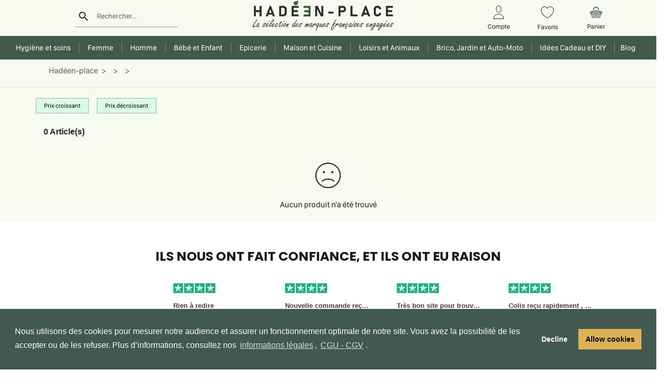

--- FILE ---
content_type: text/html; charset=utf-8
request_url: https://hadeen-place.fr/all-product/B%C3%A9b%C3%A9_et_Enfant/Allaitement_et_Repas/Robot_et_Chauffe_Biberon
body_size: 19934
content:
<!DOCTYPE html><html lang="fr"><head>
    <meta charset="UTF-8">
    <meta http-equiv="X-UA-Compatible" content="IE=edge">
    <meta name="viewport" content="width=device-width, initial-scale=1, maximum-scale=1">
    <title>Hadéen-place</title>
    <base href="/">
    <meta name="description" content="hadeen-place">
    <!-- <meta name="p:domain_verify" content="9dccf9af7d83edd37391ce7a5c2c20ca"/> -->
    <link rel="shortcut icon" type="image/x-icon" href="./assets/images/favicon.jpg">
    <link rel="icon" type="image/x-icon" href="./assets/images/favicon.jpg">
    <link rel="image_src" href="./assets/images/logo/favicon.svg">
    <meta property="og:image" content="./assets/images/logo/favicon.svg">
    <link rel="image_src" href="">
    <!-- <link rel="stylesheet" href="https://fonts.googleapis.com/icon?family=Material+Icons&amp;display=swap"> -->
    <link rel="stylesheet" href="./assets/font/googleapis.css"><link rel="manifest" href="manifest.webmanifest">
    <meta name="theme-color" content="#F1F7E8">
    <meta name="robots" content="index"><meta name="googlebot" content="index"><meta name="googlebot-news" content="snippet">

    <!-- TrustBox script -->
    <script type="text/javascript" src="//widget.trustpilot.com/bootstrap/v5/tp.widget.bootstrap.min.js" async=""></script>
    <script>(function (w, d, s, r, n) {
        w.TrustpilotObject = n; w[n] = w[n] || function () { (w[n].q = w[n].q || []).push(arguments) };
        a = d.createElement(s); a.async = 1; a.src = r; a.type = 'text/java' + s; f = d.getElementsByTagName(s)[0];
        f.parentNode.insertBefore(a, f)
      })(window, document, 'script', 'https://invitejs.trustpilot.com/tp.min.js', 'tp');
      tp('register', 'IJDUprowxDPcIDx8');
    </script>
    <!-- End TrustBox script -->

    <!-- Meta Pixel Code -->
    <script>
      !function (f, b, e, v, n, t, s) {
        if (f.fbq) return; n = f.fbq = function () {
          n.callMethod ?
          n.callMethod.apply(n, arguments) : n.queue.push(arguments)
        };
        if (!f._fbq) f._fbq = n; n.push = n; n.loaded = !0; n.version = '2.0';
        n.queue = []; t = b.createElement(e); t.async = !0;
        t.src = v; s = b.getElementsByTagName(e)[0];
        s.parentNode.insertBefore(t, s)
      }(window, document, 'script',
        'https://connect.facebook.net/en_US/fbevents.js');
      fbq('init', '6976033652439864');
      fbq('track', 'PageView');
    </script>
    <noscript><img height="1" width="1" style="display:none" src="https://www.facebook.com/tr?id=6976033652439864&ev=PageView&noscript=1" /></noscript>
    <!-- End Meta Pixel Code -->

    <!-- Google tag (gtag.js) PROD -->
    <script async="" src="https://www.googletagmanager.com/gtag/js?id=G-JQ88D2Q1QZ"></script>
    <script>
      window.dataLayer = window.dataLayer || [];
      function gtag() { dataLayer.push(arguments); }
      gtag('js', new Date());

      gtag('config', 'G-JQ88D2Q1QZ');
      gtag('config', 'AW-479791588');
    </script>
    <!-- End Google tag (gtag.js) -->
  <link rel="stylesheet" href="styles.9081ffee253558ccbc9e.css"><style ng-transition="serverApp">.fixe[_ngcontent-sc353]{position:fixed;width:100%;top:0;left:0;right:0;z-index:10}.fixe[_ngcontent-sc353]    .mainmenu_area{margin-top:-10px;background-color:#fff;box-shadow:0 2px #dad7d7}.fixe[_ngcontent-sc353]    .container-header{height:70px}.fixe[_ngcontent-sc353]    .div-menu{padding-top:5px!important;padding-bottom:5px!important}.fixe[_ngcontent-sc353]    .header-menu{padding-top:0}.fixe[_ngcontent-sc353]    .img-logo{margin:0 auto;display:block}.fixe[_ngcontent-sc353]    .logo-hadeen{display:unset;height:unset}.fixe[_ngcontent-sc353]    .activDrop{transform:translate(-23%,-4%)!important}.fixe[_ngcontent-sc353]    .col-md-3, .fixe[_ngcontent-sc353]    .col-md-6{height:75px}.fixe[_ngcontent-sc353]    .dropdown-menu{top:75%!important}@-webkit-keyframes easeIn{0%{opacity:.5}to{opacity:1}0%{margin-top:-100px}to{margin-top:0}}@keyframes easeIn{0%{opacity:.5}to{opacity:1}0%{margin-top:-100px}to{margin-top:0}}@-webkit-keyframes easeInOut{0%{opacity:.5}to{opacity:1}0%{margin-bottom:-50px}to{margin-bottom:0}}@keyframes easeInOut{0%{opacity:.5}to{opacity:1}0%{margin-bottom:-50px}to{margin-bottom:0}}@media screen and (max-width:767px) and (min-width:575px){.fixe[_ngcontent-sc353]    .img-logo{width:100%}}</style><style ng-transition="serverApp">div.text-center[_ngcontent-sc327]{border-left:1px solid #b3b3b3}.text-center[_ngcontent-sc327]:first-child{border-left:none}label[_ngcontent-sc327]{margin:auto;color:#1a1a1a;font-family:SFCompactDisplay-Regular}.title-ads[_ngcontent-sc327]{font-size:13px;color:#3c3c3c;white-space:nowrap;overflow:hidden;text-overflow:ellipsis}.aboutUS[_ngcontent-sc327]{background-color:#f9f9f9}.eco[_ngcontent-sc327] > label[_ngcontent-sc327]{width:90%}.break-on-mobile[_ngcontent-sc327]{display:inline;white-space:nowrap;font-family:Poppins-Bold!important;color:#1a1a1a!important;font-size:16px}@media (min-width:1030px){.testimonial__content[_ngcontent-sc327]{height:120px}}@media (min-width:991px) and (max-width:1029px){.testimonial__content[_ngcontent-sc327]{height:175px}}@media screen and (max-width:991px){.main-ads[_ngcontent-sc327]{padding-left:25px;padding-right:25px}.testimonial__content[_ngcontent-sc327]{height:130px}}@media screen and (max-width:767px){.eco[_ngcontent-sc327], .payment[_ngcontent-sc327]{display:none}.text-center.gift[_ngcontent-sc327]{border-left:none}.aboutUs[_ngcontent-sc327]{margin:4% 0}.testimonial__content[_ngcontent-sc327]{height:100%!important}}@media screen and (max-width:576px){label[_ngcontent-sc327]{font-size:10px}img[_ngcontent-sc327]{width:94px;height:45px}.trustpilot_img[_ngcontent-sc327]{width:130px!important;height:auto}.break-on-mobile[_ngcontent-sc327]{display:block}}.testimonial__content[_ngcontent-sc327]{overflow:hidden}.testimonial[_ngcontent-sc327]{height:auto}.testimonials__background[_ngcontent-sc327]{position:absolute;margin-top:50px}.testimonials__header--img[_ngcontent-sc327]{width:3.5rem;height:3.5rem;border-radius:50%;background-color:#f1f1f1}.testimonials__header--grade[_ngcontent-sc327]{font-size:12px;background-color:#345b2b;color:#fff;padding:2px 6px;border-radius:5px}.testimonials__header--stars[_ngcontent-sc327]{width:-webkit-fit-content;width:-moz-fit-content;width:fit-content}.mat-card[_ngcontent-sc327]{box-shadow:1px 1px 2px rgba(0,0,0,.08)!important;margin:3px}.box[_ngcontent-sc327], .mat-card[_ngcontent-sc327]{border-radius:10px}.box[_ngcontent-sc327]{margin:auto auto 20px;background:#fff;padding:10px 10px 5px;font-weight:900;color:#fff;font-family:arial;position:relative;min-height:90%}.sb3[_ngcontent-sc327]:before{content:"";width:0;height:0;position:absolute;border-color:#fff transparent transparent #fff;border-style:solid;border-width:10px;left:19px;bottom:-19px}.number_avis[_ngcontent-sc327]{color:#252525;text-decoration:underline}.star-icon[_ngcontent-sc327]{background-color:#dcdce6;background-image:url(stars.aaa36e3c34d866a01ac2.png);width:19px;height:19px;background-size:contain;display:inline-block;margin-right:2px}.carousel-controls[_ngcontent-sc327]{position:absolute;top:50%;transform:translateY(-50%)}.carousel-control-next[_ngcontent-sc327], .carousel-control-prev[_ngcontent-sc327]{width:auto}</style><style ng-transition="serverApp">.fixe[_ngcontent-sc350]   .container-header[_ngcontent-sc350]{display:none}span[_ngcontent-sc350]:focus{outline:none}.img-logo[_ngcontent-sc350]{margin:0 auto;display:flex;align-items:stretch;width:363px;height:auto}.newHeaderClass[_ngcontent-sc350]{font-size:16px;font-family:-apple-system,BlinkMacSystemFont,Segoe UI,Roboto,Helvetica Neue,Arial,Noto Sans,sans-serif,Apple Color Emoji,Segoe UI Emoji,Segoe UI Symbol,Noto Color Emoji}.container-header[_ngcontent-sc350]{height:70px}.logo-hadeen[_ngcontent-sc350]{display:flex;height:auto}.img-fluid[_ngcontent-sc350]{width:10%;top:-32px;position:relative}input#rechercher[_ngcontent-sc350], input#rechercherM[_ngcontent-sc350]{width:100%;padding-left:13%;background-color:#dbfbe4}label#labelSearch[_ngcontent-sc350], label#rechercherM[_ngcontent-sc350]{margin-left:13%;font-size:13px}img[_ngcontent-sc350]{cursor:pointer}.account[_ngcontent-sc350]{margin-top:3%}.account[_ngcontent-sc350]   p[_ngcontent-sc350]{font-size:13px;margin-top:5px}.nav-menu[_ngcontent-sc350]   li[_ngcontent-sc350]{padding:0 4px;display:inline-block;text-transform:uppercase;font-family:DINPro-Medium;font-weight:400;font-size:14px;cursor:pointer;border-left:1px solid}.nav-menu[_ngcontent-sc350]   li[_ngcontent-sc350]:first-child{border-left:none}h4[_ngcontent-sc350]{font-size:16px}.nav-menu[_ngcontent-sc350]{padding:10px;margin-top:8px;text-align:center}.mainmenu_area[_ngcontent-sc350]{background-color:#fff} .modal-content{border-radius:0;margin:0;border:none} .login.modal-dialog{transform:none;float:right;width:100%;top:-4%;background-color:#fff;height:inherit} .login.modal-dialog input{width:97%;margin-left:2%;border-bottom:none} .login.modal-dialog .field{border:1px solid} .login.modal-dialog label{margin-left:2%;margin-bottom:2%}.sign-header[_ngcontent-sc350]{color:#000}.sign-header[_ngcontent-sc350]   .container[_ngcontent-sc350]{border-bottom:1px solid #000}.activModal[_ngcontent-sc350]{border-bottom:3px solid #345b2b;padding-bottom:2%}.activModal[_ngcontent-sc350]   h2[_ngcontent-sc350]{color:#345b2b}.signin[_ngcontent-sc350]   h5[_ngcontent-sc350], .signin[_ngcontent-sc350]   h6[_ngcontent-sc350]{text-align:center}.signin[_ngcontent-sc350]   h5[_ngcontent-sc350]{font-size:22px}.signin[_ngcontent-sc350]   h6[_ngcontent-sc350], .signin[_ngcontent-sc350]   p[_ngcontent-sc350]{font-size:16px}.signin[_ngcontent-sc350]   h5[_ngcontent-sc350], .signin[_ngcontent-sc350]   h6[_ngcontent-sc350], .signin[_ngcontent-sc350]   p[_ngcontent-sc350]{font-family:SFCompactDisplay-Regular}.signin[_ngcontent-sc350]   p[_ngcontent-sc350]{float:right}.btn[_ngcontent-sc350], button.signin[_ngcontent-sc350]{font-size:15px;color:#fff;background-color:#345b2b;width:100%;padding:7px;margin-bottom:5%;border:1px solid #345b2b;border-radius:0} .modal-dialog.burgermenu  .modal-content{height:-webkit-fill-available;width:72%} .modal-dialog.burgermenu{margin:0} .modal-header .close{padding:1rem 0} .modal-header .close.login{padding:1rem} .modal-header{border-bottom:none}.search_underline[_ngcontent-sc350]     .mat-form-field-underline{width:83%!important;left:7px!important;display:block!important}.search_underline[_ngcontent-sc350]     .mat-form-field-infix{padding-bottom:5px!important}ul[_ngcontent-sc350]   li[_ngcontent-sc350]{text-align:center}@media screen and (max-width:767px){.header-lg[_ngcontent-sc350]{display:none}.img-logo[_ngcontent-sc350]{width:100%;height:auto}.img-fluid[_ngcontent-sc350]{width:5%}}@media screen and (min-width:768px){.navbar[_ngcontent-sc350]{display:none}.sign-header[_ngcontent-sc350]   h2[_ngcontent-sc350]{font-size:18px;font-family:SFCompactDisplay-Medium}}@media screen and (min-width:768px) and (max-width:991px){.img-logo[_ngcontent-sc350]{width:100%;margin-top:0}.badge-notif[_ngcontent-sc350]{margin-left:20px;top:-37px}p[_ngcontent-sc350]{display:none}.nav-menu[_ngcontent-sc350]   li[_ngcontent-sc350]{font-size:8px}}.sociallogin[_ngcontent-sc350]   img[_ngcontent-sc350]{width:16px;height:28px;margin-right:5%}.sociallogin[_ngcontent-sc350]   button[_ngcontent-sc350]{height:42px;width:200px;background:#ededeb;border:1px solid #ededeb}.fa[_ngcontent-sc350]{float:right;right:22px;top:38%;position:absolute}.fa.register[_ngcontent-sc350]{top:inherit}label.control.control-checkbox[_ngcontent-sc350]{font-size:16px;color:#000}#mdp[_ngcontent-sc350]{width:77%}.selectedSexe[_ngcontent-sc350]{border:1px solid #345b2b;background-color:#345b2b;color:#fff}.selectedSexe[_ngcontent-sc350], .unselectedSexe[_ngcontent-sc350]{height:42px;width:200px;margin:5% 0}.unselectedSexe[_ngcontent-sc350]{border:1px solid #1a1a1a;background-color:#fff;color:#000}.notif-panier[_ngcontent-sc350]{font-size:13px;background-color:#f9dbe6;margin:0 auto}.dropdown-menu[_ngcontent-sc350], .notif-panier[_ngcontent-sc350]{font-family:SFCompactDisplay-Regular}.dropdown-menu[_ngcontent-sc350]{top:130%!important;width:308px;border-radius:0}.dropdown-menu[_ngcontent-sc350]   h5[_ngcontent-sc350]{font-size:15px}.dropdown-menu[_ngcontent-sc350]   .signin[_ngcontent-sc350]{padding:0;height:39px;width:289px;margin:0 auto}.dropdown-menu[_ngcontent-sc350]   li[_ngcontent-sc350]{text-align:justify;cursor:pointer}.panier-drop.dropdown-menu.show[_ngcontent-sc350]{left:-200%!important}.total[_ngcontent-sc350]{text-align:right;padding-right:16%}ul.help-block[_ngcontent-sc350]{color:red;font-weight:300;font-size:9px;width:88%;padding-left:0}.activDrop[_ngcontent-sc350]{right:auto!important;transform:translate(-23%)!important;height:506px;width:30%;background-color:#fff;min-width:160px;padding:12px 16px;z-index:1;position:absolute}.activDrop[_ngcontent-sc350]   p[_ngcontent-sc350]{font-size:15px;font-family:SFCompactDisplay-Regular}.activDropG[_ngcontent-sc350]{left:22%!important}.activDropD[_ngcontent-sc350]{left:62%!important}.activDropC[_ngcontent-sc350]{left:42%!important}.active[_ngcontent-sc350]{color:#345b2b;border-bottom:2px solid #345b2b;padding-bottom:4%}.example-container[_ngcontent-sc350]{width:80%;z-index:2;height:-webkit-fill-available}.example-sidenav-content[_ngcontent-sc350]{display:flex;height:100%;align-items:center;justify-content:center}.example-sidenav[_ngcontent-sc350]{padding:20px}.mat-drawer-container[_ngcontent-sc350]{top:0;position:fixed} .mat-drawer-side{border-right:0}@-webkit-keyframes closeSide{0%{opacity:1}to{opacity:1}0%{height:-webkit-fill-available}to{height:-webkit-fill-available}}@keyframes closeSide{0%{opacity:1}to{opacity:1}0%{height:-webkit-fill-available}to{height:-webkit-fill-available}}.sidenavClose[_ngcontent-sc350]{opacity:1;-webkit-animation-name:closeSide;animation-name:closeSide;-webkit-animation-iteration-count:1;animation-iteration-count:1;-webkit-animation-timing-function:ease-in;animation-timing-function:ease-in;-webkit-animation-duration:.5s;animation-duration:.5s}  .mat-form-field-appearance-fill .mat-form-field-flex{background-color:transparent!important}@media screen and (max-width:575.98px){.account[_ngcontent-sc350]{margin-top:0!important}.img-logo[_ngcontent-sc350]{width:100%!important;height:auto}.signin[_ngcontent-sc350]{margin-top:3%}.btn[_ngcontent-sc350]{height:unset;width:100%;padding:7px;margin:10% 0}.activModal[_ngcontent-sc350]{padding-bottom:0;font-size:11px}.sociallogin[_ngcontent-sc350]   button[_ngcontent-sc350]{margin:3% 0}.sign-header[_ngcontent-sc350]{margin-bottom:3%}.sign-header[_ngcontent-sc350]   h2[_ngcontent-sc350]{font-size:11px;padding-top:12%}#labelSearch[_ngcontent-sc350]{width:72%}}@media (max-width:991.98px){.account[_ngcontent-sc350]{margin-top:11%}}</style><style ng-transition="serverApp">.mat-icon{background-repeat:no-repeat;display:inline-block;fill:currentColor;height:24px;width:24px}.mat-icon.mat-icon-inline{font-size:inherit;height:inherit;line-height:inherit;width:inherit}[dir=rtl] .mat-icon-rtl-mirror{transform:scale(-1, 1)}.mat-form-field:not(.mat-form-field-appearance-legacy) .mat-form-field-prefix .mat-icon,.mat-form-field:not(.mat-form-field-appearance-legacy) .mat-form-field-suffix .mat-icon{display:block}.mat-form-field:not(.mat-form-field-appearance-legacy) .mat-form-field-prefix .mat-icon-button .mat-icon,.mat-form-field:not(.mat-form-field-appearance-legacy) .mat-form-field-suffix .mat-icon-button .mat-icon{margin:auto}
</style><style ng-transition="serverApp">.mat-form-field{display:inline-block;position:relative;text-align:left}[dir=rtl] .mat-form-field{text-align:right}.mat-form-field-wrapper{position:relative}.mat-form-field-flex{display:inline-flex;align-items:baseline;box-sizing:border-box;width:100%}.mat-form-field-prefix,.mat-form-field-suffix{white-space:nowrap;flex:none;position:relative}.mat-form-field-infix{display:block;position:relative;flex:auto;min-width:0;width:180px}.cdk-high-contrast-active .mat-form-field-infix{border-image:linear-gradient(transparent, transparent)}.mat-form-field-label-wrapper{position:absolute;left:0;box-sizing:content-box;width:100%;height:100%;overflow:hidden;pointer-events:none}[dir=rtl] .mat-form-field-label-wrapper{left:auto;right:0}.mat-form-field-label{position:absolute;left:0;font:inherit;pointer-events:none;width:100%;white-space:nowrap;text-overflow:ellipsis;overflow:hidden;transform-origin:0 0;transition:transform 400ms cubic-bezier(0.25, 0.8, 0.25, 1),color 400ms cubic-bezier(0.25, 0.8, 0.25, 1),width 400ms cubic-bezier(0.25, 0.8, 0.25, 1);display:none}[dir=rtl] .mat-form-field-label{transform-origin:100% 0;left:auto;right:0}.mat-form-field-empty.mat-form-field-label,.mat-form-field-can-float.mat-form-field-should-float .mat-form-field-label{display:block}.mat-form-field-autofill-control:-webkit-autofill+.mat-form-field-label-wrapper .mat-form-field-label{display:none}.mat-form-field-can-float .mat-form-field-autofill-control:-webkit-autofill+.mat-form-field-label-wrapper .mat-form-field-label{display:block;transition:none}.mat-input-server:focus+.mat-form-field-label-wrapper .mat-form-field-label,.mat-input-server[placeholder]:not(:placeholder-shown)+.mat-form-field-label-wrapper .mat-form-field-label{display:none}.mat-form-field-can-float .mat-input-server:focus+.mat-form-field-label-wrapper .mat-form-field-label,.mat-form-field-can-float .mat-input-server[placeholder]:not(:placeholder-shown)+.mat-form-field-label-wrapper .mat-form-field-label{display:block}.mat-form-field-label:not(.mat-form-field-empty){transition:none}.mat-form-field-underline{position:absolute;width:100%;pointer-events:none;transform:scale3d(1, 1.0001, 1)}.mat-form-field-ripple{position:absolute;left:0;width:100%;transform-origin:50%;transform:scaleX(0.5);opacity:0;transition:background-color 300ms cubic-bezier(0.55, 0, 0.55, 0.2)}.mat-form-field.mat-focused .mat-form-field-ripple,.mat-form-field.mat-form-field-invalid .mat-form-field-ripple{opacity:1;transform:scaleX(1);transition:transform 300ms cubic-bezier(0.25, 0.8, 0.25, 1),opacity 100ms cubic-bezier(0.25, 0.8, 0.25, 1),background-color 300ms cubic-bezier(0.25, 0.8, 0.25, 1)}.mat-form-field-subscript-wrapper{position:absolute;box-sizing:border-box;width:100%;overflow:hidden}.mat-form-field-subscript-wrapper .mat-icon,.mat-form-field-label-wrapper .mat-icon{width:1em;height:1em;font-size:inherit;vertical-align:baseline}.mat-form-field-hint-wrapper{display:flex}.mat-form-field-hint-spacer{flex:1 0 1em}.mat-error{display:block}.mat-form-field-control-wrapper{position:relative}.mat-form-field._mat-animation-noopable .mat-form-field-label,.mat-form-field._mat-animation-noopable .mat-form-field-ripple{transition:none}
</style><style ng-transition="serverApp">.mat-form-field-appearance-fill .mat-form-field-flex{border-radius:4px 4px 0 0;padding:.75em .75em 0 .75em}.cdk-high-contrast-active .mat-form-field-appearance-fill .mat-form-field-flex{outline:solid 1px}.mat-form-field-appearance-fill .mat-form-field-underline::before{content:"";display:block;position:absolute;bottom:0;height:1px;width:100%}.mat-form-field-appearance-fill .mat-form-field-ripple{bottom:0;height:2px}.cdk-high-contrast-active .mat-form-field-appearance-fill .mat-form-field-ripple{height:0;border-top:solid 2px}.mat-form-field-appearance-fill:not(.mat-form-field-disabled) .mat-form-field-flex:hover~.mat-form-field-underline .mat-form-field-ripple{opacity:1;transform:none;transition:opacity 600ms cubic-bezier(0.25, 0.8, 0.25, 1)}.mat-form-field-appearance-fill._mat-animation-noopable:not(.mat-form-field-disabled) .mat-form-field-flex:hover~.mat-form-field-underline .mat-form-field-ripple{transition:none}.mat-form-field-appearance-fill .mat-form-field-subscript-wrapper{padding:0 1em}
</style><style ng-transition="serverApp">.mat-input-element{font:inherit;background:transparent;color:currentColor;border:none;outline:none;padding:0;margin:0;width:100%;max-width:100%;vertical-align:bottom;text-align:inherit}.mat-input-element:-moz-ui-invalid{box-shadow:none}.mat-input-element::-ms-clear,.mat-input-element::-ms-reveal{display:none}.mat-input-element,.mat-input-element::-webkit-search-cancel-button,.mat-input-element::-webkit-search-decoration,.mat-input-element::-webkit-search-results-button,.mat-input-element::-webkit-search-results-decoration{-webkit-appearance:none}.mat-input-element::-webkit-contacts-auto-fill-button,.mat-input-element::-webkit-caps-lock-indicator,.mat-input-element::-webkit-credentials-auto-fill-button{visibility:hidden}.mat-input-element[type=date],.mat-input-element[type=datetime],.mat-input-element[type=datetime-local],.mat-input-element[type=month],.mat-input-element[type=week],.mat-input-element[type=time]{line-height:1}.mat-input-element[type=date]::after,.mat-input-element[type=datetime]::after,.mat-input-element[type=datetime-local]::after,.mat-input-element[type=month]::after,.mat-input-element[type=week]::after,.mat-input-element[type=time]::after{content:" ";white-space:pre;width:1px}.mat-input-element::-webkit-inner-spin-button,.mat-input-element::-webkit-calendar-picker-indicator,.mat-input-element::-webkit-clear-button{font-size:.75em}.mat-input-element::placeholder{-webkit-user-select:none;-moz-user-select:none;-ms-user-select:none;user-select:none;transition:color 400ms 133.3333333333ms cubic-bezier(0.25, 0.8, 0.25, 1)}.mat-input-element::placeholder:-ms-input-placeholder{-ms-user-select:text}.mat-input-element::-moz-placeholder{-webkit-user-select:none;-moz-user-select:none;-ms-user-select:none;user-select:none;transition:color 400ms 133.3333333333ms cubic-bezier(0.25, 0.8, 0.25, 1)}.mat-input-element::-moz-placeholder:-ms-input-placeholder{-ms-user-select:text}.mat-input-element::-webkit-input-placeholder{-webkit-user-select:none;-moz-user-select:none;-ms-user-select:none;user-select:none;transition:color 400ms 133.3333333333ms cubic-bezier(0.25, 0.8, 0.25, 1)}.mat-input-element::-webkit-input-placeholder:-ms-input-placeholder{-ms-user-select:text}.mat-input-element:-ms-input-placeholder{-webkit-user-select:none;-moz-user-select:none;-ms-user-select:none;user-select:none;transition:color 400ms 133.3333333333ms cubic-bezier(0.25, 0.8, 0.25, 1)}.mat-input-element:-ms-input-placeholder:-ms-input-placeholder{-ms-user-select:text}.mat-form-field-hide-placeholder .mat-input-element::placeholder{color:transparent !important;-webkit-text-fill-color:transparent;transition:none}.mat-form-field-hide-placeholder .mat-input-element::-moz-placeholder{color:transparent !important;-webkit-text-fill-color:transparent;transition:none}.mat-form-field-hide-placeholder .mat-input-element::-webkit-input-placeholder{color:transparent !important;-webkit-text-fill-color:transparent;transition:none}.mat-form-field-hide-placeholder .mat-input-element:-ms-input-placeholder{color:transparent !important;-webkit-text-fill-color:transparent;transition:none}textarea.mat-input-element{resize:vertical;overflow:auto}textarea.mat-input-element.cdk-textarea-autosize{resize:none}textarea.mat-input-element{padding:2px 0;margin:-2px 0}select.mat-input-element{-moz-appearance:none;-webkit-appearance:none;position:relative;background-color:transparent;display:inline-flex;box-sizing:border-box;padding-top:1em;top:-1em;margin-bottom:-1em}select.mat-input-element::-ms-expand{display:none}select.mat-input-element::-moz-focus-inner{border:0}select.mat-input-element:not(:disabled){cursor:pointer}select.mat-input-element::-ms-value{color:inherit;background:none}.mat-focused .cdk-high-contrast-active select.mat-input-element::-ms-value{color:inherit}.mat-form-field-type-mat-native-select .mat-form-field-infix::after{content:"";width:0;height:0;border-left:5px solid transparent;border-right:5px solid transparent;border-top:5px solid;position:absolute;top:50%;right:0;margin-top:-2.5px;pointer-events:none}[dir=rtl] .mat-form-field-type-mat-native-select .mat-form-field-infix::after{right:auto;left:0}.mat-form-field-type-mat-native-select .mat-input-element{padding-right:15px}[dir=rtl] .mat-form-field-type-mat-native-select .mat-input-element{padding-right:0;padding-left:15px}.mat-form-field-type-mat-native-select .mat-form-field-label-wrapper{max-width:calc(100% - 10px)}.mat-form-field-type-mat-native-select.mat-form-field-appearance-outline .mat-form-field-infix::after{margin-top:-5px}.mat-form-field-type-mat-native-select.mat-form-field-appearance-fill .mat-form-field-infix::after{margin-top:-10px}
</style><style ng-transition="serverApp">.mat-form-field-appearance-legacy .mat-form-field-label{transform:perspective(100px);-ms-transform:none}.mat-form-field-appearance-legacy .mat-form-field-prefix .mat-icon,.mat-form-field-appearance-legacy .mat-form-field-suffix .mat-icon{width:1em}.mat-form-field-appearance-legacy .mat-form-field-prefix .mat-icon-button,.mat-form-field-appearance-legacy .mat-form-field-suffix .mat-icon-button{font:inherit;vertical-align:baseline}.mat-form-field-appearance-legacy .mat-form-field-prefix .mat-icon-button .mat-icon,.mat-form-field-appearance-legacy .mat-form-field-suffix .mat-icon-button .mat-icon{font-size:inherit}.mat-form-field-appearance-legacy .mat-form-field-underline{height:1px}.cdk-high-contrast-active .mat-form-field-appearance-legacy .mat-form-field-underline{height:0;border-top:solid 1px}.mat-form-field-appearance-legacy .mat-form-field-ripple{top:0;height:2px;overflow:hidden}.cdk-high-contrast-active .mat-form-field-appearance-legacy .mat-form-field-ripple{height:0;border-top:solid 2px}.mat-form-field-appearance-legacy.mat-form-field-disabled .mat-form-field-underline{background-position:0;background-color:transparent}.cdk-high-contrast-active .mat-form-field-appearance-legacy.mat-form-field-disabled .mat-form-field-underline{border-top-style:dotted;border-top-width:2px}.mat-form-field-appearance-legacy.mat-form-field-invalid:not(.mat-focused) .mat-form-field-ripple{height:1px}
</style><style ng-transition="serverApp">.mat-form-field-appearance-outline .mat-form-field-wrapper{margin:.25em 0}.mat-form-field-appearance-outline .mat-form-field-flex{padding:0 .75em 0 .75em;margin-top:-0.25em;position:relative}.mat-form-field-appearance-outline .mat-form-field-prefix,.mat-form-field-appearance-outline .mat-form-field-suffix{top:.25em}.mat-form-field-appearance-outline .mat-form-field-outline{display:flex;position:absolute;top:.25em;left:0;right:0;bottom:0;pointer-events:none}.mat-form-field-appearance-outline .mat-form-field-outline-start,.mat-form-field-appearance-outline .mat-form-field-outline-end{border:1px solid currentColor;min-width:5px}.mat-form-field-appearance-outline .mat-form-field-outline-start{border-radius:5px 0 0 5px;border-right-style:none}[dir=rtl] .mat-form-field-appearance-outline .mat-form-field-outline-start{border-right-style:solid;border-left-style:none;border-radius:0 5px 5px 0}.mat-form-field-appearance-outline .mat-form-field-outline-end{border-radius:0 5px 5px 0;border-left-style:none;flex-grow:1}[dir=rtl] .mat-form-field-appearance-outline .mat-form-field-outline-end{border-left-style:solid;border-right-style:none;border-radius:5px 0 0 5px}.mat-form-field-appearance-outline .mat-form-field-outline-gap{border-radius:.000001px;border:1px solid currentColor;border-left-style:none;border-right-style:none}.mat-form-field-appearance-outline.mat-form-field-can-float.mat-form-field-should-float .mat-form-field-outline-gap{border-top-color:transparent}.mat-form-field-appearance-outline .mat-form-field-outline-thick{opacity:0}.mat-form-field-appearance-outline .mat-form-field-outline-thick .mat-form-field-outline-start,.mat-form-field-appearance-outline .mat-form-field-outline-thick .mat-form-field-outline-end,.mat-form-field-appearance-outline .mat-form-field-outline-thick .mat-form-field-outline-gap{border-width:2px}.mat-form-field-appearance-outline.mat-focused .mat-form-field-outline,.mat-form-field-appearance-outline.mat-form-field-invalid .mat-form-field-outline{opacity:0;transition:opacity 100ms cubic-bezier(0.25, 0.8, 0.25, 1)}.mat-form-field-appearance-outline.mat-focused .mat-form-field-outline-thick,.mat-form-field-appearance-outline.mat-form-field-invalid .mat-form-field-outline-thick{opacity:1}.mat-form-field-appearance-outline:not(.mat-form-field-disabled) .mat-form-field-flex:hover .mat-form-field-outline{opacity:0;transition:opacity 600ms cubic-bezier(0.25, 0.8, 0.25, 1)}.mat-form-field-appearance-outline:not(.mat-form-field-disabled) .mat-form-field-flex:hover .mat-form-field-outline-thick{opacity:1}.mat-form-field-appearance-outline .mat-form-field-subscript-wrapper{padding:0 1em}.mat-form-field-appearance-outline._mat-animation-noopable:not(.mat-form-field-disabled) .mat-form-field-flex:hover~.mat-form-field-outline,.mat-form-field-appearance-outline._mat-animation-noopable .mat-form-field-outline,.mat-form-field-appearance-outline._mat-animation-noopable .mat-form-field-outline-start,.mat-form-field-appearance-outline._mat-animation-noopable .mat-form-field-outline-end,.mat-form-field-appearance-outline._mat-animation-noopable .mat-form-field-outline-gap{transition:none}
</style><style ng-transition="serverApp">.mat-form-field-appearance-standard .mat-form-field-flex{padding-top:.75em}.mat-form-field-appearance-standard .mat-form-field-underline{height:1px}.cdk-high-contrast-active .mat-form-field-appearance-standard .mat-form-field-underline{height:0;border-top:solid 1px}.mat-form-field-appearance-standard .mat-form-field-ripple{bottom:0;height:2px}.cdk-high-contrast-active .mat-form-field-appearance-standard .mat-form-field-ripple{height:0;border-top:2px}.mat-form-field-appearance-standard.mat-form-field-disabled .mat-form-field-underline{background-position:0;background-color:transparent}.cdk-high-contrast-active .mat-form-field-appearance-standard.mat-form-field-disabled .mat-form-field-underline{border-top-style:dotted;border-top-width:2px}.mat-form-field-appearance-standard:not(.mat-form-field-disabled) .mat-form-field-flex:hover~.mat-form-field-underline .mat-form-field-ripple{opacity:1;transform:none;transition:opacity 600ms cubic-bezier(0.25, 0.8, 0.25, 1)}.mat-form-field-appearance-standard._mat-animation-noopable:not(.mat-form-field-disabled) .mat-form-field-flex:hover~.mat-form-field-underline .mat-form-field-ripple{transition:none}
</style><style ng-transition="serverApp">.mat-drawer-container{position:relative;z-index:1;box-sizing:border-box;-webkit-overflow-scrolling:touch;display:block;overflow:hidden}.mat-drawer-container[fullscreen]{top:0;left:0;right:0;bottom:0;position:absolute}.mat-drawer-container[fullscreen].mat-drawer-container-has-open{overflow:hidden}.mat-drawer-container.mat-drawer-container-explicit-backdrop .mat-drawer-side{z-index:3}.mat-drawer-container.ng-animate-disabled .mat-drawer-backdrop,.mat-drawer-container.ng-animate-disabled .mat-drawer-content,.ng-animate-disabled .mat-drawer-container .mat-drawer-backdrop,.ng-animate-disabled .mat-drawer-container .mat-drawer-content{transition:none}.mat-drawer-backdrop{top:0;left:0;right:0;bottom:0;position:absolute;display:block;z-index:3;visibility:hidden}.mat-drawer-backdrop.mat-drawer-shown{visibility:visible}.mat-drawer-transition .mat-drawer-backdrop{transition-duration:400ms;transition-timing-function:cubic-bezier(0.25, 0.8, 0.25, 1);transition-property:background-color,visibility}.cdk-high-contrast-active .mat-drawer-backdrop{opacity:.5}.mat-drawer-content{position:relative;z-index:1;display:block;height:100%;overflow:auto}.mat-drawer-transition .mat-drawer-content{transition-duration:400ms;transition-timing-function:cubic-bezier(0.25, 0.8, 0.25, 1);transition-property:transform,margin-left,margin-right}.mat-drawer{position:relative;z-index:4;display:block;position:absolute;top:0;bottom:0;z-index:3;outline:0;box-sizing:border-box;overflow-y:auto;transform:translate3d(-100%, 0, 0)}.cdk-high-contrast-active .mat-drawer,.cdk-high-contrast-active [dir=rtl] .mat-drawer.mat-drawer-end{border-right:solid 1px currentColor}.cdk-high-contrast-active [dir=rtl] .mat-drawer,.cdk-high-contrast-active .mat-drawer.mat-drawer-end{border-left:solid 1px currentColor;border-right:none}.mat-drawer.mat-drawer-side{z-index:2}.mat-drawer.mat-drawer-end{right:0;transform:translate3d(100%, 0, 0)}[dir=rtl] .mat-drawer{transform:translate3d(100%, 0, 0)}[dir=rtl] .mat-drawer.mat-drawer-end{left:0;right:auto;transform:translate3d(-100%, 0, 0)}.mat-drawer-inner-container{width:100%;height:100%;overflow:auto;-webkit-overflow-scrolling:touch}.mat-sidenav-fixed{position:fixed}
</style><style ng-transition="serverApp">.mat-subheader{display:flex;box-sizing:border-box;padding:16px;align-items:center}.mat-list-base .mat-subheader{margin:0}.mat-list-base{padding-top:8px;display:block;-webkit-tap-highlight-color:transparent}.mat-list-base .mat-subheader{height:48px;line-height:16px}.mat-list-base .mat-subheader:first-child{margin-top:-8px}.mat-list-base .mat-list-item,.mat-list-base .mat-list-option{display:block;height:48px;-webkit-tap-highlight-color:transparent;width:100%;padding:0;position:relative}.mat-list-base .mat-list-item .mat-list-item-content,.mat-list-base .mat-list-option .mat-list-item-content{display:flex;flex-direction:row;align-items:center;box-sizing:border-box;padding:0 16px;position:relative;height:inherit}.mat-list-base .mat-list-item .mat-list-item-content-reverse,.mat-list-base .mat-list-option .mat-list-item-content-reverse{display:flex;align-items:center;padding:0 16px;flex-direction:row-reverse;justify-content:space-around}.mat-list-base .mat-list-item .mat-list-item-ripple,.mat-list-base .mat-list-option .mat-list-item-ripple{top:0;left:0;right:0;bottom:0;position:absolute;pointer-events:none}.mat-list-base .mat-list-item.mat-list-item-with-avatar,.mat-list-base .mat-list-option.mat-list-item-with-avatar{height:56px}.mat-list-base .mat-list-item.mat-2-line,.mat-list-base .mat-list-option.mat-2-line{height:72px}.mat-list-base .mat-list-item.mat-3-line,.mat-list-base .mat-list-option.mat-3-line{height:88px}.mat-list-base .mat-list-item.mat-multi-line,.mat-list-base .mat-list-option.mat-multi-line{height:auto}.mat-list-base .mat-list-item.mat-multi-line .mat-list-item-content,.mat-list-base .mat-list-option.mat-multi-line .mat-list-item-content{padding-top:16px;padding-bottom:16px}.mat-list-base .mat-list-item .mat-list-text,.mat-list-base .mat-list-option .mat-list-text{display:flex;flex-direction:column;width:100%;box-sizing:border-box;overflow:hidden;padding:0}.mat-list-base .mat-list-item .mat-list-text>*,.mat-list-base .mat-list-option .mat-list-text>*{margin:0;padding:0;font-weight:normal;font-size:inherit}.mat-list-base .mat-list-item .mat-list-text:empty,.mat-list-base .mat-list-option .mat-list-text:empty{display:none}.mat-list-base .mat-list-item.mat-list-item-with-avatar .mat-list-item-content .mat-list-text,.mat-list-base .mat-list-item.mat-list-option .mat-list-item-content .mat-list-text,.mat-list-base .mat-list-option.mat-list-item-with-avatar .mat-list-item-content .mat-list-text,.mat-list-base .mat-list-option.mat-list-option .mat-list-item-content .mat-list-text{padding-right:0;padding-left:16px}[dir=rtl] .mat-list-base .mat-list-item.mat-list-item-with-avatar .mat-list-item-content .mat-list-text,[dir=rtl] .mat-list-base .mat-list-item.mat-list-option .mat-list-item-content .mat-list-text,[dir=rtl] .mat-list-base .mat-list-option.mat-list-item-with-avatar .mat-list-item-content .mat-list-text,[dir=rtl] .mat-list-base .mat-list-option.mat-list-option .mat-list-item-content .mat-list-text{padding-right:16px;padding-left:0}.mat-list-base .mat-list-item.mat-list-item-with-avatar .mat-list-item-content-reverse .mat-list-text,.mat-list-base .mat-list-item.mat-list-option .mat-list-item-content-reverse .mat-list-text,.mat-list-base .mat-list-option.mat-list-item-with-avatar .mat-list-item-content-reverse .mat-list-text,.mat-list-base .mat-list-option.mat-list-option .mat-list-item-content-reverse .mat-list-text{padding-left:0;padding-right:16px}[dir=rtl] .mat-list-base .mat-list-item.mat-list-item-with-avatar .mat-list-item-content-reverse .mat-list-text,[dir=rtl] .mat-list-base .mat-list-item.mat-list-option .mat-list-item-content-reverse .mat-list-text,[dir=rtl] .mat-list-base .mat-list-option.mat-list-item-with-avatar .mat-list-item-content-reverse .mat-list-text,[dir=rtl] .mat-list-base .mat-list-option.mat-list-option .mat-list-item-content-reverse .mat-list-text{padding-right:0;padding-left:16px}.mat-list-base .mat-list-item.mat-list-item-with-avatar.mat-list-option .mat-list-item-content-reverse .mat-list-text,.mat-list-base .mat-list-item.mat-list-item-with-avatar.mat-list-option .mat-list-item-content .mat-list-text,.mat-list-base .mat-list-option.mat-list-item-with-avatar.mat-list-option .mat-list-item-content-reverse .mat-list-text,.mat-list-base .mat-list-option.mat-list-item-with-avatar.mat-list-option .mat-list-item-content .mat-list-text{padding-right:16px;padding-left:16px}.mat-list-base .mat-list-item .mat-list-avatar,.mat-list-base .mat-list-option .mat-list-avatar{flex-shrink:0;width:40px;height:40px;border-radius:50%;object-fit:cover}.mat-list-base .mat-list-item .mat-list-avatar~.mat-divider-inset,.mat-list-base .mat-list-option .mat-list-avatar~.mat-divider-inset{margin-left:72px;width:calc(100% - 72px)}[dir=rtl] .mat-list-base .mat-list-item .mat-list-avatar~.mat-divider-inset,[dir=rtl] .mat-list-base .mat-list-option .mat-list-avatar~.mat-divider-inset{margin-left:auto;margin-right:72px}.mat-list-base .mat-list-item .mat-list-icon,.mat-list-base .mat-list-option .mat-list-icon{flex-shrink:0;width:24px;height:24px;font-size:24px;box-sizing:content-box;border-radius:50%;padding:4px}.mat-list-base .mat-list-item .mat-list-icon~.mat-divider-inset,.mat-list-base .mat-list-option .mat-list-icon~.mat-divider-inset{margin-left:64px;width:calc(100% - 64px)}[dir=rtl] .mat-list-base .mat-list-item .mat-list-icon~.mat-divider-inset,[dir=rtl] .mat-list-base .mat-list-option .mat-list-icon~.mat-divider-inset{margin-left:auto;margin-right:64px}.mat-list-base .mat-list-item .mat-divider,.mat-list-base .mat-list-option .mat-divider{position:absolute;bottom:0;left:0;width:100%;margin:0}[dir=rtl] .mat-list-base .mat-list-item .mat-divider,[dir=rtl] .mat-list-base .mat-list-option .mat-divider{margin-left:auto;margin-right:0}.mat-list-base .mat-list-item .mat-divider.mat-divider-inset,.mat-list-base .mat-list-option .mat-divider.mat-divider-inset{position:absolute}.mat-list-base[dense]{padding-top:4px;display:block}.mat-list-base[dense] .mat-subheader{height:40px;line-height:8px}.mat-list-base[dense] .mat-subheader:first-child{margin-top:-4px}.mat-list-base[dense] .mat-list-item,.mat-list-base[dense] .mat-list-option{display:block;height:40px;-webkit-tap-highlight-color:transparent;width:100%;padding:0;position:relative}.mat-list-base[dense] .mat-list-item .mat-list-item-content,.mat-list-base[dense] .mat-list-option .mat-list-item-content{display:flex;flex-direction:row;align-items:center;box-sizing:border-box;padding:0 16px;position:relative;height:inherit}.mat-list-base[dense] .mat-list-item .mat-list-item-content-reverse,.mat-list-base[dense] .mat-list-option .mat-list-item-content-reverse{display:flex;align-items:center;padding:0 16px;flex-direction:row-reverse;justify-content:space-around}.mat-list-base[dense] .mat-list-item .mat-list-item-ripple,.mat-list-base[dense] .mat-list-option .mat-list-item-ripple{top:0;left:0;right:0;bottom:0;position:absolute;pointer-events:none}.mat-list-base[dense] .mat-list-item.mat-list-item-with-avatar,.mat-list-base[dense] .mat-list-option.mat-list-item-with-avatar{height:48px}.mat-list-base[dense] .mat-list-item.mat-2-line,.mat-list-base[dense] .mat-list-option.mat-2-line{height:60px}.mat-list-base[dense] .mat-list-item.mat-3-line,.mat-list-base[dense] .mat-list-option.mat-3-line{height:76px}.mat-list-base[dense] .mat-list-item.mat-multi-line,.mat-list-base[dense] .mat-list-option.mat-multi-line{height:auto}.mat-list-base[dense] .mat-list-item.mat-multi-line .mat-list-item-content,.mat-list-base[dense] .mat-list-option.mat-multi-line .mat-list-item-content{padding-top:16px;padding-bottom:16px}.mat-list-base[dense] .mat-list-item .mat-list-text,.mat-list-base[dense] .mat-list-option .mat-list-text{display:flex;flex-direction:column;width:100%;box-sizing:border-box;overflow:hidden;padding:0}.mat-list-base[dense] .mat-list-item .mat-list-text>*,.mat-list-base[dense] .mat-list-option .mat-list-text>*{margin:0;padding:0;font-weight:normal;font-size:inherit}.mat-list-base[dense] .mat-list-item .mat-list-text:empty,.mat-list-base[dense] .mat-list-option .mat-list-text:empty{display:none}.mat-list-base[dense] .mat-list-item.mat-list-item-with-avatar .mat-list-item-content .mat-list-text,.mat-list-base[dense] .mat-list-item.mat-list-option .mat-list-item-content .mat-list-text,.mat-list-base[dense] .mat-list-option.mat-list-item-with-avatar .mat-list-item-content .mat-list-text,.mat-list-base[dense] .mat-list-option.mat-list-option .mat-list-item-content .mat-list-text{padding-right:0;padding-left:16px}[dir=rtl] .mat-list-base[dense] .mat-list-item.mat-list-item-with-avatar .mat-list-item-content .mat-list-text,[dir=rtl] .mat-list-base[dense] .mat-list-item.mat-list-option .mat-list-item-content .mat-list-text,[dir=rtl] .mat-list-base[dense] .mat-list-option.mat-list-item-with-avatar .mat-list-item-content .mat-list-text,[dir=rtl] .mat-list-base[dense] .mat-list-option.mat-list-option .mat-list-item-content .mat-list-text{padding-right:16px;padding-left:0}.mat-list-base[dense] .mat-list-item.mat-list-item-with-avatar .mat-list-item-content-reverse .mat-list-text,.mat-list-base[dense] .mat-list-item.mat-list-option .mat-list-item-content-reverse .mat-list-text,.mat-list-base[dense] .mat-list-option.mat-list-item-with-avatar .mat-list-item-content-reverse .mat-list-text,.mat-list-base[dense] .mat-list-option.mat-list-option .mat-list-item-content-reverse .mat-list-text{padding-left:0;padding-right:16px}[dir=rtl] .mat-list-base[dense] .mat-list-item.mat-list-item-with-avatar .mat-list-item-content-reverse .mat-list-text,[dir=rtl] .mat-list-base[dense] .mat-list-item.mat-list-option .mat-list-item-content-reverse .mat-list-text,[dir=rtl] .mat-list-base[dense] .mat-list-option.mat-list-item-with-avatar .mat-list-item-content-reverse .mat-list-text,[dir=rtl] .mat-list-base[dense] .mat-list-option.mat-list-option .mat-list-item-content-reverse .mat-list-text{padding-right:0;padding-left:16px}.mat-list-base[dense] .mat-list-item.mat-list-item-with-avatar.mat-list-option .mat-list-item-content-reverse .mat-list-text,.mat-list-base[dense] .mat-list-item.mat-list-item-with-avatar.mat-list-option .mat-list-item-content .mat-list-text,.mat-list-base[dense] .mat-list-option.mat-list-item-with-avatar.mat-list-option .mat-list-item-content-reverse .mat-list-text,.mat-list-base[dense] .mat-list-option.mat-list-item-with-avatar.mat-list-option .mat-list-item-content .mat-list-text{padding-right:16px;padding-left:16px}.mat-list-base[dense] .mat-list-item .mat-list-avatar,.mat-list-base[dense] .mat-list-option .mat-list-avatar{flex-shrink:0;width:36px;height:36px;border-radius:50%;object-fit:cover}.mat-list-base[dense] .mat-list-item .mat-list-avatar~.mat-divider-inset,.mat-list-base[dense] .mat-list-option .mat-list-avatar~.mat-divider-inset{margin-left:68px;width:calc(100% - 68px)}[dir=rtl] .mat-list-base[dense] .mat-list-item .mat-list-avatar~.mat-divider-inset,[dir=rtl] .mat-list-base[dense] .mat-list-option .mat-list-avatar~.mat-divider-inset{margin-left:auto;margin-right:68px}.mat-list-base[dense] .mat-list-item .mat-list-icon,.mat-list-base[dense] .mat-list-option .mat-list-icon{flex-shrink:0;width:20px;height:20px;font-size:20px;box-sizing:content-box;border-radius:50%;padding:4px}.mat-list-base[dense] .mat-list-item .mat-list-icon~.mat-divider-inset,.mat-list-base[dense] .mat-list-option .mat-list-icon~.mat-divider-inset{margin-left:60px;width:calc(100% - 60px)}[dir=rtl] .mat-list-base[dense] .mat-list-item .mat-list-icon~.mat-divider-inset,[dir=rtl] .mat-list-base[dense] .mat-list-option .mat-list-icon~.mat-divider-inset{margin-left:auto;margin-right:60px}.mat-list-base[dense] .mat-list-item .mat-divider,.mat-list-base[dense] .mat-list-option .mat-divider{position:absolute;bottom:0;left:0;width:100%;margin:0}[dir=rtl] .mat-list-base[dense] .mat-list-item .mat-divider,[dir=rtl] .mat-list-base[dense] .mat-list-option .mat-divider{margin-left:auto;margin-right:0}.mat-list-base[dense] .mat-list-item .mat-divider.mat-divider-inset,.mat-list-base[dense] .mat-list-option .mat-divider.mat-divider-inset{position:absolute}.mat-nav-list a{text-decoration:none;color:inherit}.mat-nav-list .mat-list-item{cursor:pointer;outline:none}mat-action-list button{background:none;color:inherit;border:none;font:inherit;outline:inherit;-webkit-tap-highlight-color:transparent;text-align:left}[dir=rtl] mat-action-list button{text-align:right}mat-action-list button::-moz-focus-inner{border:0}mat-action-list .mat-list-item{cursor:pointer;outline:inherit}.mat-list-option:not(.mat-list-item-disabled){cursor:pointer;outline:none}.mat-list-item-disabled{pointer-events:none}.cdk-high-contrast-active .mat-list-item-disabled{opacity:.5}.cdk-high-contrast-active :host .mat-list-item-disabled{opacity:.5}.cdk-high-contrast-active .mat-selection-list:focus{outline-style:dotted}.cdk-high-contrast-active .mat-list-option:hover,.cdk-high-contrast-active .mat-list-option:focus,.cdk-high-contrast-active .mat-nav-list .mat-list-item:hover,.cdk-high-contrast-active .mat-nav-list .mat-list-item:focus,.cdk-high-contrast-active mat-action-list .mat-list-item:hover,.cdk-high-contrast-active mat-action-list .mat-list-item:focus{outline:dotted 1px}.cdk-high-contrast-active .mat-list-single-selected-option::after{content:"";position:absolute;top:50%;right:16px;transform:translateY(-50%);width:10px;height:0;border-bottom:solid 10px;border-radius:10px}.cdk-high-contrast-active [dir=rtl] .mat-list-single-selected-option::after{right:auto;left:16px}@media(hover: none){.mat-list-option:not(.mat-list-item-disabled):hover,.mat-nav-list .mat-list-item:not(.mat-list-item-disabled):hover,.mat-action-list .mat-list-item:not(.mat-list-item-disabled):hover{background:none}}
</style><style ng-transition="serverApp">h2[_ngcontent-sc352]{color:#fff}.newsletter-containt[_ngcontent-sc352]{background-color:#f4f3ed;padding-top:50px;padding-bottom:20px}.newsletter-containt[_ngcontent-sc352]   [_ngcontent-sc352]::-webkit-input-placeholder{color:#000}.newsletter-containt[_ngcontent-sc352]   [_ngcontent-sc352]::-moz-placeholder{color:#000}.newsletter-containt[_ngcontent-sc352]   [_ngcontent-sc352]::-ms-input-placeholder{color:#000}.newsletter-containt[_ngcontent-sc352]   [_ngcontent-sc352]::placeholder{color:#000}.newsletter[_ngcontent-sc352]{font-size:24px;border-right:1px solid #fff;font-family:Din Bold}label[_ngcontent-sc352]{color:#7b7c7a}input[_ngcontent-sc352]{width:92%;padding:0 6px;border-bottom:0;border-right:1px solid #b2b1b1}a[_ngcontent-sc352]{top:7px;font-weight:400;font-size:18px;color:#1a1a1a;text-transform:uppercase;cursor:pointer;font-family:SFCompactDisplay-Regular}.newsletter-input[_ngcontent-sc352]{height:40px;padding-top:5px}[_ngcontent-sc352]::-webkit-input-placeholder{color:#7b7c7a;opacity:1;font-size:15px}[_ngcontent-sc352]::-moz-placeholder{color:#7b7c7a;opacity:1;font-size:15px}[_ngcontent-sc352]::-ms-input-placeholder{opacity:1;font-size:15px}[_ngcontent-sc352]::placeholder{color:#7b7c7a;opacity:1;font-size:15px}[_ngcontent-sc352]:-ms-input-placeholder{color:#7b7c7a}[_ngcontent-sc352]::-ms-input-placeholder{color:#7b7c7a}.create[_ngcontent-sc352]{font-size:15px;width:91%;font-family:SFCompactDisplay-Regular}@media screen and (max-width:767px){.newsletter[_ngcontent-sc352]{border-right:none;text-align:center;margin:0;font-size:20px}.create[_ngcontent-sc352]{width:100%}}@media screen and (min-width:768px) and (max-width:991px){.newsletter[_ngcontent-sc352]{border-right:none}}@media screen and (max-width:575px){.div_gratuit[_ngcontent-sc352], .img_gratuit[_ngcontent-sc352]{width:50%!important}.div_gratuit[_ngcontent-sc352]{top:98px!important}.img_store[_ngcontent-sc352]{width:110px!important}.newsletter[_ngcontent-sc352]{font-size:17px!important;margin-top:16px!important}.input-newsletter[_ngcontent-sc352]{width:90%;padding:0 10%}.create[_ngcontent-sc352]{width:100%;padding:0;font-size:10px}} .carousel-indicators li{background-color:#707070;width:10px;height:10px;border-radius:100%} .carousel-control-next,  .carousel-control-prev{top:unset;bottom:8%;opacity:1} .carousel-control-prev{left:20%} .carousel-control-next{right:24%} .carousel-control-next-icon{background-image:url(/assets/images/logo/right.svg)} .carousel-control-prev-icon{background-image:url(/assets/images/logo/left.svg)} .carousel-indicators{z-index:1}</style><style ng-transition="serverApp">mat-expansion-panel[_ngcontent-sc351]{box-shadow:none!important;background:#f6faf0!important}mat-expansion-panel-header[_ngcontent-sc351]:hover{background:#dbfbe4!important}  span .mat-content{text-align:center}.mobExp[_ngcontent-sc351]{height:38px!important}.img-fluid[_ngcontent-sc351]{margin-left:auto;margin-right:auto;display:block;width:20%;display:flex;align-items:stretch}ul[_ngcontent-sc351]{padding:0}h5[_ngcontent-sc351]{font-family:SFCOmpact Semibold}h5[_ngcontent-sc351], li[_ngcontent-sc351]{font-size:15px}li[_ngcontent-sc351]{font-family:SFCompactDisplay-Regular;line-height:3}img[_ngcontent-sc351]{margin:5px 10px 5px 0;display:inline}.card[_ngcontent-sc351]{width:11%}img.social[_ngcontent-sc351]{width:13%}.mat-expansion-panel[_ngcontent-sc351]{background-color:#dbfbe4}@media screen and (max-width:575px){.image-card[_ngcontent-sc351], h5[_ngcontent-sc351]{text-align:center}.img-fluid[_ngcontent-sc351]{width:141px;height:27px;display:flex;align-items:stretch}.mobile[_ngcontent-sc351]{display:block}.web[_ngcontent-sc351]{display:none}}@media screen and (min-width:575px) and (max-width:767px){.join[_ngcontent-sc351]{text-align:center}h5[_ngcontent-sc351]{text-align:justify}h5.text[_ngcontent-sc351]{text-align:center}}@media screen and (min-width:576px){.mobile[_ngcontent-sc351]{display:none}.web[_ngcontent-sc351]{display:block}}</style><style ng-transition="serverApp">.mat-button .mat-button-focus-overlay,.mat-icon-button .mat-button-focus-overlay{opacity:0}.mat-button:hover .mat-button-focus-overlay,.mat-stroked-button:hover .mat-button-focus-overlay{opacity:.04}@media(hover: none){.mat-button:hover .mat-button-focus-overlay,.mat-stroked-button:hover .mat-button-focus-overlay{opacity:0}}.mat-button,.mat-icon-button,.mat-stroked-button,.mat-flat-button{box-sizing:border-box;position:relative;-webkit-user-select:none;-moz-user-select:none;-ms-user-select:none;user-select:none;cursor:pointer;outline:none;border:none;-webkit-tap-highlight-color:transparent;display:inline-block;white-space:nowrap;text-decoration:none;vertical-align:baseline;text-align:center;margin:0;min-width:64px;line-height:36px;padding:0 16px;border-radius:4px;overflow:visible}.mat-button::-moz-focus-inner,.mat-icon-button::-moz-focus-inner,.mat-stroked-button::-moz-focus-inner,.mat-flat-button::-moz-focus-inner{border:0}.mat-button[disabled],.mat-icon-button[disabled],.mat-stroked-button[disabled],.mat-flat-button[disabled]{cursor:default}.mat-button.cdk-keyboard-focused .mat-button-focus-overlay,.mat-button.cdk-program-focused .mat-button-focus-overlay,.mat-icon-button.cdk-keyboard-focused .mat-button-focus-overlay,.mat-icon-button.cdk-program-focused .mat-button-focus-overlay,.mat-stroked-button.cdk-keyboard-focused .mat-button-focus-overlay,.mat-stroked-button.cdk-program-focused .mat-button-focus-overlay,.mat-flat-button.cdk-keyboard-focused .mat-button-focus-overlay,.mat-flat-button.cdk-program-focused .mat-button-focus-overlay{opacity:.12}.mat-button::-moz-focus-inner,.mat-icon-button::-moz-focus-inner,.mat-stroked-button::-moz-focus-inner,.mat-flat-button::-moz-focus-inner{border:0}.mat-raised-button{box-sizing:border-box;position:relative;-webkit-user-select:none;-moz-user-select:none;-ms-user-select:none;user-select:none;cursor:pointer;outline:none;border:none;-webkit-tap-highlight-color:transparent;display:inline-block;white-space:nowrap;text-decoration:none;vertical-align:baseline;text-align:center;margin:0;min-width:64px;line-height:36px;padding:0 16px;border-radius:4px;overflow:visible;transform:translate3d(0, 0, 0);transition:background 400ms cubic-bezier(0.25, 0.8, 0.25, 1),box-shadow 280ms cubic-bezier(0.4, 0, 0.2, 1)}.mat-raised-button::-moz-focus-inner{border:0}.mat-raised-button[disabled]{cursor:default}.mat-raised-button.cdk-keyboard-focused .mat-button-focus-overlay,.mat-raised-button.cdk-program-focused .mat-button-focus-overlay{opacity:.12}.mat-raised-button::-moz-focus-inner{border:0}._mat-animation-noopable.mat-raised-button{transition:none;animation:none}.mat-stroked-button{border:1px solid currentColor;padding:0 15px;line-height:34px}.mat-stroked-button .mat-button-ripple.mat-ripple,.mat-stroked-button .mat-button-focus-overlay{top:-1px;left:-1px;right:-1px;bottom:-1px}.mat-fab{box-sizing:border-box;position:relative;-webkit-user-select:none;-moz-user-select:none;-ms-user-select:none;user-select:none;cursor:pointer;outline:none;border:none;-webkit-tap-highlight-color:transparent;display:inline-block;white-space:nowrap;text-decoration:none;vertical-align:baseline;text-align:center;margin:0;min-width:64px;line-height:36px;padding:0 16px;border-radius:4px;overflow:visible;transform:translate3d(0, 0, 0);transition:background 400ms cubic-bezier(0.25, 0.8, 0.25, 1),box-shadow 280ms cubic-bezier(0.4, 0, 0.2, 1);min-width:0;border-radius:50%;width:56px;height:56px;padding:0;flex-shrink:0}.mat-fab::-moz-focus-inner{border:0}.mat-fab[disabled]{cursor:default}.mat-fab.cdk-keyboard-focused .mat-button-focus-overlay,.mat-fab.cdk-program-focused .mat-button-focus-overlay{opacity:.12}.mat-fab::-moz-focus-inner{border:0}._mat-animation-noopable.mat-fab{transition:none;animation:none}.mat-fab .mat-button-wrapper{padding:16px 0;display:inline-block;line-height:24px}.mat-mini-fab{box-sizing:border-box;position:relative;-webkit-user-select:none;-moz-user-select:none;-ms-user-select:none;user-select:none;cursor:pointer;outline:none;border:none;-webkit-tap-highlight-color:transparent;display:inline-block;white-space:nowrap;text-decoration:none;vertical-align:baseline;text-align:center;margin:0;min-width:64px;line-height:36px;padding:0 16px;border-radius:4px;overflow:visible;transform:translate3d(0, 0, 0);transition:background 400ms cubic-bezier(0.25, 0.8, 0.25, 1),box-shadow 280ms cubic-bezier(0.4, 0, 0.2, 1);min-width:0;border-radius:50%;width:40px;height:40px;padding:0;flex-shrink:0}.mat-mini-fab::-moz-focus-inner{border:0}.mat-mini-fab[disabled]{cursor:default}.mat-mini-fab.cdk-keyboard-focused .mat-button-focus-overlay,.mat-mini-fab.cdk-program-focused .mat-button-focus-overlay{opacity:.12}.mat-mini-fab::-moz-focus-inner{border:0}._mat-animation-noopable.mat-mini-fab{transition:none;animation:none}.mat-mini-fab .mat-button-wrapper{padding:8px 0;display:inline-block;line-height:24px}.mat-icon-button{padding:0;min-width:0;width:40px;height:40px;flex-shrink:0;line-height:40px;border-radius:50%}.mat-icon-button i,.mat-icon-button .mat-icon{line-height:24px}.mat-button-ripple.mat-ripple,.mat-button-focus-overlay{top:0;left:0;right:0;bottom:0;position:absolute;pointer-events:none;border-radius:inherit}.mat-button-ripple.mat-ripple:not(:empty){transform:translateZ(0)}.mat-button-focus-overlay{opacity:0;transition:opacity 200ms cubic-bezier(0.35, 0, 0.25, 1),background-color 200ms cubic-bezier(0.35, 0, 0.25, 1)}._mat-animation-noopable .mat-button-focus-overlay{transition:none}.cdk-high-contrast-active .mat-button-focus-overlay{background-color:#fff}.cdk-high-contrast-black-on-white .mat-button-focus-overlay{background-color:#000}.mat-button-ripple-round{border-radius:50%;z-index:1}.mat-button .mat-button-wrapper>*,.mat-flat-button .mat-button-wrapper>*,.mat-stroked-button .mat-button-wrapper>*,.mat-raised-button .mat-button-wrapper>*,.mat-icon-button .mat-button-wrapper>*,.mat-fab .mat-button-wrapper>*,.mat-mini-fab .mat-button-wrapper>*{vertical-align:middle}.mat-form-field:not(.mat-form-field-appearance-legacy) .mat-form-field-prefix .mat-icon-button,.mat-form-field:not(.mat-form-field-appearance-legacy) .mat-form-field-suffix .mat-icon-button{display:block;font-size:inherit;width:2.5em;height:2.5em}.cdk-high-contrast-active .mat-button,.cdk-high-contrast-active .mat-flat-button,.cdk-high-contrast-active .mat-raised-button,.cdk-high-contrast-active .mat-icon-button,.cdk-high-contrast-active .mat-fab,.cdk-high-contrast-active .mat-mini-fab{outline:solid 1px}
</style><style ng-transition="serverApp">.product[_ngcontent-sc199]{margin-bottom:5%}h1[_ngcontent-sc199]{font-size:28px;color:#1a1a1a;font-family:DIN Bold;text-transform:uppercase;text-align:center;margin:0}h4[_ngcontent-sc199]{font-size:16px}.newbutton[_ngcontent-sc199]{background-color:#dbfbe4;border:1px solid #9ab1a0;color:#000;border-radius:0!important}.newbutton[_ngcontent-sc199], .newbutton-active[_ngcontent-sc199]{font-size:12px;padding:5px 15px}.newbutton-active[_ngcontent-sc199]{background-color:#345b2b;border:1px solid #345b2b;color:#fff;border-radius:0!important}.btnbadge[_ngcontent-sc199]   span[_ngcontent-sc199]{text-align:center!important}.modal-pagination[_ngcontent-sc199]     .ngx-pagination .current{color:#000;border:1px solid #000;background-color:#fff!important}.modal-pagination[_ngcontent-sc199]    .ngx-pagination .pagination-next:before, .modal-pagination[_ngcontent-sc199]    .ngx-pagination .pagination-next a:after, .modal-pagination[_ngcontent-sc199]    .ngx-pagination .pagination-previous:before, .modal-pagination[_ngcontent-sc199]    .ngx-pagination .pagination-previous a:after{content:none;background-color:#f9f9f9!important}.modal-pagination[_ngcontent-sc199]    .ngx-pagination .show-for-sr{border:1px solid #b3b3b3}.limitTextHeight[_ngcontent-sc199]{height:22px;overflow:hidden}.control_indicator[_ngcontent-sc199]{border-radius:0}label[_ngcontent-sc199]{color:#000}.bodyListing[_ngcontent-sc199]{background-color:#f9f9f9}.filtre-row[_ngcontent-sc199]   li[_ngcontent-sc199]{font-size:16px;font-family:SFCompactDisplay-Regular;outline:none;cursor:pointer}#sticky[_ngcontent-sc199]{top:200px;color:#000}#sticky[_ngcontent-sc199], .sticky[_ngcontent-sc199]{position:sticky;position:-webkit-sticky}.sticky[_ngcontent-sc199]{top:0}  .mat-checkbox-inner-container{margin-top:3px!important}  .mat-checkbox-layout{white-space:normal!important}  section .mat-checkbox label{margin-bottom:0!important}  .ng5-slider .ng5-slider-pointer{background-color:#000!important;border-radius:0!important;width:12px!important;height:13px!important;top:-5px!important}  .ng5-slider .ng5-slider-pointer:after{display:none!important}  .ng5-slider .ng5-slider-selection{background:#000!important}  .ng5-slider .ng5-slider-bar{height:2px!important}  .ng5-slider.animate .ng5-slider-bubble{display:none}  .pagination-next,   .pagination-previous{background-color:#f9f9f9!important;margin:0}  .modal-pagination .ngx-pagination li{background-color:#fff;margin-right:10px}  .mat-accent .mat-slider-thumb,   .mat-accent .mat-slider-thumb-label,   .mat-accent .mat-slider-track-fill{background-color:#000} .mat-slider-horizontal,   .mat-slider-thumb-label{width:100%;margin-top:-10%}  .cdk-global-overlay-wrapper,   .cdk-overlay-container{z-index:9999!important;padding-bottom:.5em}  .md-select-menu-container{z-index:101}mat-expansion-panel[_ngcontent-sc199]{box-shadow:none!important;background:#dbfbe4!important;padding-left:0}.leftTOcenter[_ngcontent-sc199]{font-family:-apple-system,BlinkMacSystemFont,Segoe UI,Roboto,Helvetica Neue,Arial,Noto Sans,sans-serif,Apple Color Emoji,Segoe UI Emoji,Segoe UI Symbol,Noto Color Emoji!important}mat-expansion-panel-header[_ngcontent-sc199]{padding-left:0!important;height:40px!important}.mis_en_avant[_ngcontent-sc199]{position:relative}.mis_en_avant[_ngcontent-sc199]   h1[_ngcontent-sc199]{font-size:2.5rem;font-weight:600;color:#000}.mis_en_avant[_ngcontent-sc199]   .image_head[_ngcontent-sc199]{aspect-ratio:1/.15}@media screen and (min-width:768px){span[_ngcontent-sc199]{text-align:right}.filtre[_ngcontent-sc199]{display:none}}@media screen and (max-width:767px){ .ngx-pagination{padding:0}.filtre-row[_ngcontent-sc199]{display:none}.header[_ngcontent-sc199]   a[_ngcontent-sc199], .header[_ngcontent-sc199]   li[_ngcontent-sc199]{font-size:13px}.bodyListing[_ngcontent-sc199]{background-color:#fff}.selectpicker[_ngcontent-sc199]{margin-top:0;width:100%;background:transparent;border-radius:0;height:34px;color:#000;padding-top:3px}.mis_en_avant[_ngcontent-sc199]   h1[_ngcontent-sc199]{font-size:1.2rem}.sous[_ngcontent-sc199]   h2[_ngcontent-sc199]{font-size:1rem;color:#000}}@media screen and (max-width:985px){.selectpicker[_ngcontent-sc199]{width:100%}.mis_en_avant[_ngcontent-sc199]   .image_head[_ngcontent-sc199]{aspect-ratio:1/.25}}</style><style ng-transition="serverApp">
.ngx-pagination {
  margin-left: 0;
  margin-bottom: 1rem; }
  .ngx-pagination::before, .ngx-pagination::after {
    content: ' ';
    display: table; }
  .ngx-pagination::after {
    clear: both; }
  .ngx-pagination li {
    -moz-user-select: none;
    -webkit-user-select: none;
    -ms-user-select: none;
    margin-right: 0.0625rem;
    border-radius: 0; }
  .ngx-pagination li {
    display: inline-block; }
  .ngx-pagination a,
  .ngx-pagination button {
    color: #0a0a0a; 
    display: block;
    padding: 0.1875rem 0.625rem;
    border-radius: 0; }
    .ngx-pagination a:hover,
    .ngx-pagination button:hover {
      background: #e6e6e6; }
  .ngx-pagination .current {
    padding: 0.1875rem 0.625rem;
    background: #2199e8;
    color: #fefefe;
    cursor: default; }
  .ngx-pagination .disabled {
    padding: 0.1875rem 0.625rem;
    color: #cacaca;
    cursor: default; } 
    .ngx-pagination .disabled:hover {
      background: transparent; }
  .ngx-pagination a, .ngx-pagination button {
    cursor: pointer; }

.ngx-pagination .pagination-previous a::before,
.ngx-pagination .pagination-previous.disabled::before { 
  content: '«';
  display: inline-block;
  margin-right: 0.5rem; }

.ngx-pagination .pagination-next a::after,
.ngx-pagination .pagination-next.disabled::after {
  content: '»';
  display: inline-block;
  margin-left: 0.5rem; }

.ngx-pagination .show-for-sr {
  position: absolute !important;
  width: 1px;
  height: 1px;
  overflow: hidden;
  clip: rect(0, 0, 0, 0); }
.ngx-pagination .small-screen {
  display: none; }
@media screen and (max-width: 601px) {
  .ngx-pagination.responsive .small-screen {
    display: inline-block; } 
  .ngx-pagination.responsive li:not(.small-screen):not(.pagination-previous):not(.pagination-next) {
    display: none; }
}
  </style><link rel="canonical" href="https://hadeen-place.fr/all-product/B%C3%A9b%C3%A9_et_Enfant/Allaitement_et_Repas/Robot_et_Chauffe_Biberon"></head>

  <body style="overflow-x: hidden;" class="ng-tns-0-3">
    <app-root _nghost-sc353="" ng-version="9.0.7"><div _ngcontent-sc353="" class="ng-star-inserted"><app-header _ngcontent-sc353="" _nghost-sc350=""><div _ngcontent-sc350="" class="header-lg"><div _ngcontent-sc350="" class="container-header" style="background-color: #F6FAF0;"><div _ngcontent-sc350="" class="container header-menu"><div _ngcontent-sc350="" class="row"><div _ngcontent-sc350="" class="col-md-4 text-md-center ng-star-inserted"><form _ngcontent-sc350="" novalidate="" style="width: 100%;" class="ng-untouched ng-pristine ng-valid"><mat-form-field _ngcontent-sc350="" appearance="fill" class="mat-form-field search_underline ng-tns-c56-2 mat-primary mat-form-field-type-mat-input mat-form-field-appearance-fill mat-form-field-can-float mat-form-field-has-label mat-form-field-hide-placeholder ng-untouched ng-pristine ng-valid _mat-animation-noopable" style="max-width: 100%;"><div class="mat-form-field-wrapper ng-tns-c56-2"><div class="mat-form-field-flex ng-tns-c56-2"><!----><div class="mat-form-field-prefix ng-tns-c56-2 ng-star-inserted"><mat-icon _ngcontent-sc350="" role="img" matprefix="" class="mat-icon notranslate material-icons mat-icon-no-color ng-tns-c56-2" style="margin-right: 14px;" aria-hidden="true">search</mat-icon></div><!----><div class="mat-form-field-infix ng-tns-c56-2"><input _ngcontent-sc350="" type="search" matinput="" placeholder="Rechercher" formcontrolname="searchkeyword" class="mat-input-element mat-form-field-autofill-control ng-tns-c56-2 mat-input-server ng-untouched ng-pristine ng-valid" value="" id="mat-input-785" aria-invalid="false" aria-required="false"><span class="mat-form-field-label-wrapper ng-tns-c56-2"><label class="mat-form-field-label ng-tns-c56-2 mat-empty mat-form-field-empty ng-star-inserted" id="mat-form-field-label-1593" for="mat-input-785" aria-owns="mat-input-785"><!----><mat-label _ngcontent-sc350="" style="font-size: 14px; font-family: SFCompactDisplay-Regular;" class="ng-tns-c56-2 ng-star-inserted">Rechercher...</mat-label><!----><!----></label><!----></span></div><!----></div><div class="mat-form-field-underline ng-tns-c56-2 ng-star-inserted"><span class="mat-form-field-ripple ng-tns-c56-2"></span></div><!----><div class="mat-form-field-subscript-wrapper ng-tns-c56-2"><!----><div class="mat-form-field-hint-wrapper ng-tns-c56-2 ng-trigger ng-trigger-transitionMessages ng-star-inserted" style="opacity:1;transform:translateY(0%);"><!----><div class="mat-form-field-hint-spacer ng-tns-c56-2"></div></div><!----></div></div></mat-form-field></form></div><!----><div _ngcontent-sc350="" class="logo-hadeen col-md-4"><a _ngcontent-sc350="" routerlinkactive="router-link-active" class="img-logo router-link-active" href="/"><img _ngcontent-sc350="" width="auto" height="auto" src="assets/images/hadeen-logo.svg" alt="hadeenPlace" title="hadeen-place logo" loading="eager" class="hadeen-place logo" style="width: 330px; height: 60px;"></a></div><div _ngcontent-sc350="" class="col-md-4 ng-star-inserted"><div _ngcontent-sc350="" class="row justify-content-end"><div _ngcontent-sc350="" dropdown="" class="col-3 account text-center"><img _ngcontent-sc350="" width="auto" height="auto" loading="eager" src="assets/images/logo/account.svg" dropdowntoggle="" alt="account hadeen" title="account hadeen" style="width: 21px; height: 26px;" aria-haspopup="true"><p _ngcontent-sc350="" style="max-height: 24px; overflow: hidden;">Compte</p><!----></div><!----><div _ngcontent-sc350="" class="col-3 account text-center"><img _ngcontent-sc350="" width="auto" height="auto" loading="eager" src="assets/images/icons/heart.svg" alt="whishlist hadeen" title="whishlist hadeen" style="width: 25px; height: 26px;"><!----><p _ngcontent-sc350="" style="margin-top: 5.5px;">Favoris</p></div><div _ngcontent-sc350="" dropdown="" class="col-3 account text-center"><img _ngcontent-sc350="" width="auto" height="auto" loading="eager" src="assets/images/logo/panier.svg" alt="panier hadeen" title="panier hadeen" dropdowntoggle="" style="width: 25px; height: 26px;" aria-haspopup="true"><!----><p _ngcontent-sc350="" style="margin-left: 0; margin-top: 4.6px;">Panier</p><!----></div><!----></div></div><!----></div></div></div></div><nav _ngcontent-sc350="" class="navbar navbar-expand-md navbar-light" style="background-color: #F6FAF0;"><div _ngcontent-sc350="" class="col-3 p-0"><button _ngcontent-sc350="" type="button" class="navbar-toggler mt-2 p-0" style="border: none;"><mat-icon _ngcontent-sc350="" role="img" aria-hidden="false" aria-label="Example home icon" class="mat-icon notranslate material-icons mat-icon-no-color">menu</mat-icon></button><button _ngcontent-sc350="" type="button" data-toggle="collapse" data-target="#collapseExample" aria-expanded="false" aria-controls="collapseExample" class="navbar-toggler mt-2 p-0 pl-2" style="border: none;"><mat-icon _ngcontent-sc350="" role="img" aria-hidden="false" aria-label="Example home icon" class="mat-icon notranslate material-icons mat-icon-no-color">search</mat-icon></button></div><div _ngcontent-sc350="" class="col-6 p-0" style="display: flex; height: auto;"><a _ngcontent-sc350="" routerlinkactive="router-link-active" class="img-logo router-link-active" href="/"><img _ngcontent-sc350="" width="auto" height="auto" loading="eager" src="assets/images/hadeen-logo.svg" alt="hadeenPlace" title="hadeenPlace" class="img-logo" style="width: 155px; height: auto;"></a></div><div _ngcontent-sc350="" class="col-3"><div _ngcontent-sc350="" class="row justify-content-end"><div _ngcontent-sc350="" class="col-auto account p-2 p-md-4 text-right"><img _ngcontent-sc350="" width="auto" height="auto" loading="eager" src="assets/images/icons/heart.svg" alt="whishlist" title="whislist" style="width: 20px; height: 21px;"><!----></div><div _ngcontent-sc350="" class="col-auto account p-2 p-md-4"><a _ngcontent-sc350="" href="/mon-panier"><img _ngcontent-sc350="" width="auto" height="auto" loading="eager" src="assets/images/logo/panier.svg" alt="panier" title="panier" style="width: 20px; height: 21px;"></a><!----></div></div></div><div _ngcontent-sc350="" id="collapseExample" class="collapse w-100"><form _ngcontent-sc350="" novalidate="" action="" class="ng-untouched ng-pristine ng-valid"><mat-form-field _ngcontent-sc350="" appearance="legacy" class="mat-form-field w-100 ng-tns-c56-0 mat-primary mat-form-field-type-mat-input mat-form-field-appearance-legacy mat-form-field-can-float mat-form-field-has-label mat-form-field-hide-placeholder ng-untouched ng-pristine ng-valid _mat-animation-noopable"><div class="mat-form-field-wrapper ng-tns-c56-0"><div class="mat-form-field-flex ng-tns-c56-0"><!----><!----><div class="mat-form-field-infix ng-tns-c56-0"><input _ngcontent-sc350="" type="search" id="search" enterkeyhint="search" autocorrect="off" name="search" matinput="" placeholder="Rechercher..." class="mat-input-element mat-form-field-autofill-control uk-search-input ng-tns-c56-0 mat-input-server ng-untouched ng-pristine ng-valid" aria-invalid="false" aria-required="false" value=""><span class="mat-form-field-label-wrapper ng-tns-c56-0"><label class="mat-form-field-label ng-tns-c56-0 mat-empty mat-form-field-empty ng-star-inserted" id="mat-form-field-label-1591" for="search" aria-owns="search"><!----><mat-label _ngcontent-sc350="" class="ng-tns-c56-0 ng-star-inserted">Rechercher</mat-label><!----><!----></label><!----></span></div><div class="mat-form-field-suffix ng-tns-c56-0 ng-star-inserted"><!----><mat-icon _ngcontent-sc350="" role="img" matsuffix="" class="mat-icon notranslate ml-2 material-icons mat-icon-no-color ng-tns-c56-0" aria-hidden="true">search</mat-icon></div><!----></div><div class="mat-form-field-underline ng-tns-c56-0 ng-star-inserted"><span class="mat-form-field-ripple ng-tns-c56-0"></span></div><!----><div class="mat-form-field-subscript-wrapper ng-tns-c56-0"><!----><div class="mat-form-field-hint-wrapper ng-tns-c56-0 ng-trigger ng-trigger-transitionMessages ng-star-inserted" style="opacity:1;transform:translateY(0%);"><!----><div class="mat-form-field-hint-spacer ng-tns-c56-0"></div></div><!----></div></div></mat-form-field></form></div></nav><mat-drawer-container _ngcontent-sc350="" autosize="" class="mat-drawer-container" style="z-index: 6;"><div class="mat-drawer-backdrop ng-star-inserted"></div><!----><div class="cdk-visually-hidden cdk-focus-trap-anchor" aria-hidden="true"></div><mat-drawer _ngcontent-sc350="" tabindex="-1" mode="side" class="mat-drawer example-sidenav w-100 p-0 ng-tns-c337-1 ng-trigger ng-trigger-transform mat-drawer-side ng-star-inserted" style="border-right:solid 1px #42594f4d;border-radius:1%;box-shadow:none;visibility:hidden;"><div class="mat-drawer-inner-container ng-tns-c337-1"><div _ngcontent-sc350="" class="modal-header ng-tns-c337-1" style="background-color: #42594F;"><div _ngcontent-sc350="" class="container" style="color: white;"><button _ngcontent-sc350="" type="button" aria-label="Close" class="close pull-right"><span _ngcontent-sc350="" aria-hidden="true" style="color: white;">×</span></button><p _ngcontent-sc350="" class="hello-burger pull-left m-0 pt-1 newHeaderClass">Bonjour <span _ngcontent-sc350="" style="font-weight: bold;"> , Identifiez-vous</span></p></div></div><div _ngcontent-sc350="" class="modal-body ng-tns-c337-1" style="font-family: SFCompactDisplay-Medium;"><mat-list _ngcontent-sc350="" class="mat-list mat-list-base"><!----><div _ngcontent-sc350="" tabindex="0"><mat-list-item _ngcontent-sc350="" class="mat-list-item mat-focus-indicator" style="height: auto; line-height: 30px;"><div class="mat-list-item-content"><div mat-ripple="" class="mat-ripple mat-list-item-ripple"></div><div class="mat-list-text"></div>Blog</div></mat-list-item></div></mat-list><div _ngcontent-sc350="" class="mt-4" style="border: 1px solid #345B2B;"></div><mat-list _ngcontent-sc350="" class="mat-list mat-list-base mt-3"><!----></mat-list></div></div></mat-drawer><div class="cdk-visually-hidden cdk-focus-trap-anchor" aria-hidden="true"></div><mat-drawer-content class="mat-drawer-content ng-star-inserted" style="margin-left:;margin-right:;"></mat-drawer-content><!----></mat-drawer-container><!----><!----><!----><div _ngcontent-sc350="" id="staticBackdropInvalidAccount" data-backdrop="static" data-keyboard="false" tabindex="-1" aria-labelledby="staticBackdropLabel" aria-hidden="true" class="modal fade"><div _ngcontent-sc350="" class="modal-dialog modal-dialog-centered"><div _ngcontent-sc350="" class="modal-content"><div _ngcontent-sc350="" class="modal-body"><p _ngcontent-sc350="" class="text-center newHeaderClass">Votre compte est en attente de validation</p><p _ngcontent-sc350="" class="text-center newHeaderClass">pour toute information n'hesitez pas à nous contacter.</p><div _ngcontent-sc350="" class="text-center mt-3"><button _ngcontent-sc350="" type="button" class="h-btn-green" style="padding: 5px 30px; width: fit-content;">Ok</button></div></div></div></div></div></app-header><div _ngcontent-sc353="" unselectable="on" onselectstart="return false;" onmousedown="return false;" class="container-fluid d-md-block d-none ng-star-inserted" style="background-color: #ffffff; -moz-user-select: none; -webkit-user-select: none; -ms-user-select: none; user-select: none; -o-user-select: none;"><div _ngcontent-sc353="" class="row bandeau"><div _ngcontent-sc353="" class="m-auto py-1 div-menu" style="flex-wrap: nowrap; display: -webkit-box; overflow: auto; cursor: pointer;"><div _ngcontent-sc353="" class="m-2 pl-0 ng-star-inserted" style="width:fit-content;cursor:pointer;font-size:15px;border-left:none;"><span _ngcontent-sc353="" class="ddpMedium" style="font-size: 15px;">Hygiène et soins</span></div><div _ngcontent-sc353="" class="m-2 pl-3 ng-star-inserted" style="width:fit-content;cursor:pointer;font-size:15px;border-left:1px solid #848484;"><span _ngcontent-sc353="" class="ddpMedium" style="font-size: 15px;">Femme</span></div><div _ngcontent-sc353="" class="m-2 pl-3 ng-star-inserted" style="width:fit-content;cursor:pointer;font-size:15px;border-left:1px solid #848484;"><span _ngcontent-sc353="" class="ddpMedium" style="font-size: 15px;">Homme</span></div><div _ngcontent-sc353="" class="m-2 pl-3 ng-star-inserted" style="width:fit-content;cursor:pointer;font-size:15px;border-left:1px solid #848484;"><span _ngcontent-sc353="" class="ddpMedium" style="font-size: 15px;">Bébé et Enfant</span></div><div _ngcontent-sc353="" class="m-2 pl-3 ng-star-inserted" style="width:fit-content;cursor:pointer;font-size:15px;border-left:1px solid #848484;"><span _ngcontent-sc353="" class="ddpMedium" style="font-size: 15px;">Epicerie</span></div><div _ngcontent-sc353="" class="m-2 pl-3 ng-star-inserted" style="width:fit-content;cursor:pointer;font-size:15px;border-left:1px solid #848484;"><span _ngcontent-sc353="" class="ddpMedium" style="font-size: 15px;">Maison et Cuisine</span></div><div _ngcontent-sc353="" class="m-2 pl-3 ng-star-inserted" style="width:fit-content;cursor:pointer;font-size:15px;border-left:1px solid #848484;"><span _ngcontent-sc353="" class="ddpMedium" style="font-size: 15px;">Loisirs et Animaux</span></div><div _ngcontent-sc353="" class="m-2 pl-3 ng-star-inserted" style="width:fit-content;cursor:pointer;font-size:15px;border-left:1px solid #848484;"><span _ngcontent-sc353="" class="ddpMedium" style="font-size: 15px;">Brico, Jardin et Auto-Moto</span></div><div _ngcontent-sc353="" class="m-2 pl-3 ng-star-inserted" style="width:fit-content;cursor:pointer;font-size:15px;border-left:1px solid #848484;"><span _ngcontent-sc353="" class="ddpMedium" style="font-size: 15px;">Idées Cadeau et DIY</span></div><!----><div _ngcontent-sc353="" class="m-2" style="width: fit-content; cursor: pointer; font-size: 15px; border-left: 1px solid #848484;"><span _ngcontent-sc353="" style="margin-left: 5px; margin-right: 10px; margin-top: 1px; cursor: pointer; font-size: 15px;" tabindex="0">&nbsp; Blog</span></div></div></div></div><!----></div><!----><!----><div _ngcontent-sc353="" id="topofpage" style="background-color: #F6FAF0;"><router-outlet _ngcontent-sc353=""></router-outlet><app-listing-produit _nghost-sc199="" class="ng-star-inserted"><div _ngcontent-sc199="" class="bodyListing" style="background-color: #F6FAF0;"><div _ngcontent-sc199="" class="top-header"><div _ngcontent-sc199="" class="container"><div _ngcontent-sc199="" class="header d-none d-md-block"><ul _ngcontent-sc199="" class="breadcrumb"><li _ngcontent-sc199="" tabindex="0"><a _ngcontent-sc199="">Hadéen-place</a></li><li _ngcontent-sc199="" tabindex="0" class="ng-star-inserted">  </li><!----><li _ngcontent-sc199="" tabindex="0" class="ng-star-inserted">  </li><!----><li _ngcontent-sc199="" class="ng-star-inserted"></li><!----></ul></div><div _ngcontent-sc199="" class="main-header" style="margin-top: -10px;"><h1 _ngcontent-sc199="" style="font-size: 24px !important; font-family: SFCompactDisplay-Regular; font-weight: 600;">  </h1><!----></div></div><hr _ngcontent-sc199=""></div><div _ngcontent-sc199="" class="container"><!----></div><div _ngcontent-sc199="" class="d-flex justify-content-around align-items-start"><!----><!----><div _ngcontent-sc199="" class="container mx-2 w-100"><div _ngcontent-sc199="" class="row ng-star-inserted"><div _ngcontent-sc199="" class="mb-3 mr-3"><button _ngcontent-sc199="" type="button" class="newbutton">Prix croissant</button></div><div _ngcontent-sc199="" class="mb-3 mr-3"><button _ngcontent-sc199="" type="button" class="newbutton">Prix décroissant</button></div><!----><!----><!----><!----><!----><!----></div><!----><div _ngcontent-sc199="" class="row mb-2 ng-star-inserted"><div _ngcontent-sc199="" class="col-12 col-md-12 col-lg-3 mb-0 mt-2 leftTOcenter" style="font-weight: 600;">0 Article(s) </div></div><!----><!----></div></div><div _ngcontent-sc199="" class="d-flex justify-content-around align-items-start"><div _ngcontent-sc199="" class="container-xl mx-2"><div _ngcontent-sc199="" class="row mt-3"><!----><div _ngcontent-sc199="" class="col-12 text-center mt-4 ng-star-inserted"><img _ngcontent-sc199="" width="auto" height="auto" src="assets/images/logo/refus@2x.png" alt="" style="width: 50px;"><p _ngcontent-sc199="">Aucun produit n'a été trouvé</p></div><!----></div><pagination-controls _ngcontent-sc199="" directionlinks="true" responsive="true" autohide="true" previouslabel="PRÉCÉDENT" nextlabel="SUIVANT" class="modal-pagination text-center"><pagination-template><!----></pagination-template></pagination-controls></div></div></div><!----><!----></app-listing-produit><!----><div _ngcontent-sc353="" style="margin-bottom: -45px; z-index: 0; position: sticky;"><app-ads _ngcontent-sc353="" _nghost-sc327=""><div _ngcontent-sc327="" class="pt-4 main-ads" style="background-color: #FFFFFF;"><p _ngcontent-sc327="" class="mb-0 head-section" style="margin: 2% 0;">ILS NOUS ONT FAIT CONFIANCE, <span _ngcontent-sc327="" class="break-on-mobile head-section">ET ILS ONT EU RAISON</span></p><div _ngcontent-sc327="" class="pt-4"><div _ngcontent-sc327="" class="row"><div _ngcontent-sc327="" class="col-md-12 col-lg-3 my-auto pb-4 text-center"><a _ngcontent-sc327="" href="https://fr.trustpilot.com/evaluate/hadeen-place.fr" target="_blank" rel="noopener" class="w-100" style="width: 100% !important;"><img _ngcontent-sc327="" src="assets/images/trustpilot.png" alt="Trustpilot" class="trustpilot_img" style="width: 15rem;"></a></div><div _ngcontent-sc327="" class="col-md-12 col-lg-8"><div _ngcontent-sc327="" id="carouselAvis" data-ride="carousel" data-interval="false" class="carousel slide w-100"><div _ngcontent-sc327="" class="carousel-inner w-100"><div _ngcontent-sc327="" class="carousel-item w-100 active ng-star-inserted"><div _ngcontent-sc327="" class="row"><div _ngcontent-sc327="" class="col-12 col-md-3 mb-0 ng-star-inserted"><div _ngcontent-sc327="" class="box sb3"><div _ngcontent-sc327="" class="mb-2" style="display: flex;"><div _ngcontent-sc327="" class="testimonials__header--stars"><div _ngcontent-sc327="" class="star-icon" style="background-color:#19b679;"></div><div _ngcontent-sc327="" class="star-icon" style="background-color:#19b679;"></div><div _ngcontent-sc327="" class="star-icon" style="background-color:#19b679;"></div><div _ngcontent-sc327="" class="star-icon" style="background-color:#19b679;"></div></div></div><p _ngcontent-sc327="" class="mx-0 mt-0 mb-1 title-ads ng-star-inserted">Rien à redire</p><!----><p _ngcontent-sc327="" class="testimonial__content m-0" style="color: #707070; font-size: 14px; font-weight: 400;"><span _ngcontent-sc327="" class="testimonial__content--quote ng-star-inserted"> Rien à redire <!----></span><!----><!----></p><p _ngcontent-sc327="" class="mx-0 mb-0 mt-0" style="font-size: 13px; color: #ada7a7; font-weight: 600;">Isabelle</p></div></div><div _ngcontent-sc327="" class="col-12 col-md-3 mb-0 ng-star-inserted"><div _ngcontent-sc327="" class="box sb3"><div _ngcontent-sc327="" class="mb-2" style="display: flex;"><div _ngcontent-sc327="" class="testimonials__header--stars"><div _ngcontent-sc327="" class="star-icon" style="background-color:#19b679;"></div><div _ngcontent-sc327="" class="star-icon" style="background-color:#19b679;"></div><div _ngcontent-sc327="" class="star-icon" style="background-color:#19b679;"></div><div _ngcontent-sc327="" class="star-icon" style="background-color:#19b679;"></div></div></div><p _ngcontent-sc327="" class="mx-0 mt-0 mb-1 title-ads ng-star-inserted">Nouvelle commande reçue ce jour et encore une fois parfaitement satisfaite, l'envoi est très rapide et les produits sont toujours conditionnés de manière personnalisés. L'avantage de commander auprès de créateurs indépendants.</p><!----><p _ngcontent-sc327="" class="testimonial__content m-0" style="color: #707070; font-size: 14px; font-weight: 400;"><span _ngcontent-sc327="" class="testimonial__content--quote ng-star-inserted"> Nouvelle commande reçue ce jour et encore une fois parfaitement satisfaite, l'envoi est très rapide ... <a _ngcontent-sc327="" class="testimonial__content--more ng-star-inserted" style="color: #70707080; cursor: pointer;">voir plus</a><!----></span><!----><!----></p><p _ngcontent-sc327="" class="mx-0 mb-0 mt-0" style="font-size: 13px; color: #ada7a7; font-weight: 600;">Claire</p></div></div><div _ngcontent-sc327="" class="col-12 col-md-3 mb-0 ng-star-inserted"><div _ngcontent-sc327="" class="box sb3"><div _ngcontent-sc327="" class="mb-2" style="display: flex;"><div _ngcontent-sc327="" class="testimonials__header--stars"><div _ngcontent-sc327="" class="star-icon" style="background-color:#19b679;"></div><div _ngcontent-sc327="" class="star-icon" style="background-color:#19b679;"></div><div _ngcontent-sc327="" class="star-icon" style="background-color:#19b679;"></div><div _ngcontent-sc327="" class="star-icon" style="background-color:#19b679;"></div></div></div><p _ngcontent-sc327="" class="mx-0 mt-0 mb-1 title-ads ng-star-inserted">Très bon site pour trouver des produits de beauté bio et certifiés. Il y a un large choix. Les vendeurs sont des entreprises françaises qui propose aussi des produits de qualité et moins chers que ce qu’on peut trouver dans des magasins.</p><!----><p _ngcontent-sc327="" class="testimonial__content m-0" style="color: #707070; font-size: 14px; font-weight: 400;"><span _ngcontent-sc327="" class="testimonial__content--quote ng-star-inserted"> Très bon site pour trouver des produits de beauté bio et certifiés. Il y a un large choix. Les vende... <a _ngcontent-sc327="" class="testimonial__content--more ng-star-inserted" style="color: #70707080; cursor: pointer;">voir plus</a><!----></span><!----><!----></p><p _ngcontent-sc327="" class="mx-0 mb-0 mt-0" style="font-size: 13px; color: #ada7a7; font-weight: 600;">Gulia</p></div></div><div _ngcontent-sc327="" class="col-12 col-md-3 mb-0 ng-star-inserted"><div _ngcontent-sc327="" class="box sb3"><div _ngcontent-sc327="" class="mb-2" style="display: flex;"><div _ngcontent-sc327="" class="testimonials__header--stars"><div _ngcontent-sc327="" class="star-icon" style="background-color:#19b679;"></div><div _ngcontent-sc327="" class="star-icon" style="background-color:#19b679;"></div><div _ngcontent-sc327="" class="star-icon" style="background-color:#19b679;"></div><div _ngcontent-sc327="" class="star-icon" style="background-color:#19b679;"></div></div></div><p _ngcontent-sc327="" class="mx-0 mt-0 mb-1 title-ads ng-star-inserted">Colis reçu rapidement , commande conforme Parfait</p><!----><p _ngcontent-sc327="" class="testimonial__content m-0" style="color: #707070; font-size: 14px; font-weight: 400;"><span _ngcontent-sc327="" class="testimonial__content--quote ng-star-inserted"> Colis reçu rapidement , commande conforme Parfait <!----></span><!----><!----></p><p _ngcontent-sc327="" class="mx-0 mb-0 mt-0" style="font-size: 13px; color: #ada7a7; font-weight: 600;">Eric CORNA</p></div></div><!----></div></div><div _ngcontent-sc327="" class="carousel-item w-100 ng-star-inserted"><div _ngcontent-sc327="" class="row"><div _ngcontent-sc327="" class="col-12 col-md-3 mb-0 ng-star-inserted"><div _ngcontent-sc327="" class="box sb3"><div _ngcontent-sc327="" class="mb-2" style="display: flex;"><div _ngcontent-sc327="" class="testimonials__header--stars"><div _ngcontent-sc327="" class="star-icon" style="background-color:#19b679;"></div><div _ngcontent-sc327="" class="star-icon" style="background-color:#19b679;"></div><div _ngcontent-sc327="" class="star-icon" style="background-color:#19b679;"></div><div _ngcontent-sc327="" class="star-icon" style="background-color:#19b679;"></div></div></div><p _ngcontent-sc327="" class="mx-0 mt-0 mb-1 title-ads ng-star-inserted">Hadéen-Place est une super référence pour trouver des articles zéro-déchet autour de la cosmétique, j'ai beaucoup cherché sur d'autres sites plus connus mais pas forcément trouver ce que je voulais .. C'est une copine qui me l'a conseillé et je conseille aussi ! J'ai reçu mes articles assez vite et je suis super contente de la qualité !</p><!----><p _ngcontent-sc327="" class="testimonial__content m-0" style="color: #707070; font-size: 14px; font-weight: 400;"><span _ngcontent-sc327="" class="testimonial__content--quote ng-star-inserted"> Hadéen-Place est une super référence pour trouver des articles zéro-déchet autour de la cosmétique, ... <a _ngcontent-sc327="" class="testimonial__content--more ng-star-inserted" style="color: #70707080; cursor: pointer;">voir plus</a><!----></span><!----><!----></p><p _ngcontent-sc327="" class="mx-0 mb-0 mt-0" style="font-size: 13px; color: #ada7a7; font-weight: 600;">Tya Fmnt</p></div></div><div _ngcontent-sc327="" class="col-12 col-md-3 mb-0 ng-star-inserted"><div _ngcontent-sc327="" class="box sb3"><div _ngcontent-sc327="" class="mb-2" style="display: flex;"><div _ngcontent-sc327="" class="testimonials__header--stars"><div _ngcontent-sc327="" class="star-icon" style="background-color:#19b679;"></div><div _ngcontent-sc327="" class="star-icon" style="background-color:#19b679;"></div><div _ngcontent-sc327="" class="star-icon" style="background-color:#19b679;"></div><div _ngcontent-sc327="" class="star-icon" style="background-color:#19b679;"></div></div></div><p _ngcontent-sc327="" class="mx-0 mt-0 mb-1 title-ads ng-star-inserted">Site simple à utiliser, j’ai pu vendre mes articles de bébé fait main rapidement. J’ai reçu mon paiement peu de temps après la réception de l’article.</p><!----><p _ngcontent-sc327="" class="testimonial__content m-0" style="color: #707070; font-size: 14px; font-weight: 400;"><span _ngcontent-sc327="" class="testimonial__content--quote ng-star-inserted"> Site simple à utiliser, j’ai pu vendre mes articles de bébé fait main rapidement. J’ai reçu mon paie... <a _ngcontent-sc327="" class="testimonial__content--more ng-star-inserted" style="color: #70707080; cursor: pointer;">voir plus</a><!----></span><!----><!----></p><p _ngcontent-sc327="" class="mx-0 mb-0 mt-0" style="font-size: 13px; color: #ada7a7; font-weight: 600;">cave bubble</p></div></div><div _ngcontent-sc327="" class="col-12 col-md-3 mb-0 ng-star-inserted"><div _ngcontent-sc327="" class="box sb3"><div _ngcontent-sc327="" class="mb-2" style="display: flex;"><div _ngcontent-sc327="" class="testimonials__header--stars"><div _ngcontent-sc327="" class="star-icon" style="background-color:#19b679;"></div><div _ngcontent-sc327="" class="star-icon" style="background-color:#19b679;"></div><div _ngcontent-sc327="" class="star-icon" style="background-color:#19b679;"></div><div _ngcontent-sc327="" class="star-icon" style="background-color:#19b679;"></div></div></div><p _ngcontent-sc327="" class="mx-0 mt-0 mb-1 title-ads ng-star-inserted">j’ai trouvé de bonnes idées de cadeau pour le prochain Noel et surtout j’ai pu faire travailler des entreprises françaises.</p><!----><p _ngcontent-sc327="" class="testimonial__content m-0" style="color: #707070; font-size: 14px; font-weight: 400;"><span _ngcontent-sc327="" class="testimonial__content--quote ng-star-inserted"> j’ai trouvé de bonnes idées de cadeau pour le prochain Noel et surtout j’ai pu faire travailler des ... <a _ngcontent-sc327="" class="testimonial__content--more ng-star-inserted" style="color: #70707080; cursor: pointer;">voir plus</a><!----></span><!----><!----></p><p _ngcontent-sc327="" class="mx-0 mb-0 mt-0" style="font-size: 13px; color: #ada7a7; font-weight: 600;">Eric</p></div></div><div _ngcontent-sc327="" class="col-12 col-md-3 mb-0 ng-star-inserted"><div _ngcontent-sc327="" class="box sb3"><div _ngcontent-sc327="" class="mb-2" style="display: flex;"><div _ngcontent-sc327="" class="testimonials__header--stars"><div _ngcontent-sc327="" class="star-icon" style="background-color:#73cf11;"></div><div _ngcontent-sc327="" class="star-icon" style="background-color:#73cf11;"></div><div _ngcontent-sc327="" class="star-icon" style="background-color:#73cf11;"></div><div _ngcontent-sc327="" class="star-icon" style="background-color:#dcdce6;"></div></div></div><p _ngcontent-sc327="" class="mx-0 mt-0 mb-1 title-ads ng-star-inserted">j’ai pu créer facilement ma liste de naissance et me faire livrer directement chez moi avant la naissance de mon fils.</p><!----><p _ngcontent-sc327="" class="testimonial__content m-0" style="color: #707070; font-size: 14px; font-weight: 400;"><span _ngcontent-sc327="" class="testimonial__content--quote ng-star-inserted"> j’ai pu créer facilement ma liste de naissance et me faire livrer directement chez moi avant la nais... <a _ngcontent-sc327="" class="testimonial__content--more ng-star-inserted" style="color: #70707080; cursor: pointer;">voir plus</a><!----></span><!----><!----></p><p _ngcontent-sc327="" class="mx-0 mb-0 mt-0" style="font-size: 13px; color: #ada7a7; font-weight: 600;">Elodie</p></div></div><!----></div></div><div _ngcontent-sc327="" class="carousel-item w-100 ng-star-inserted"><div _ngcontent-sc327="" class="row"><div _ngcontent-sc327="" class="col-12 col-md-3 mb-0 ng-star-inserted"><div _ngcontent-sc327="" class="box sb3"><div _ngcontent-sc327="" class="mb-2" style="display: flex;"><div _ngcontent-sc327="" class="testimonials__header--stars"><div _ngcontent-sc327="" class="star-icon" style="background-color:#19b679;"></div><div _ngcontent-sc327="" class="star-icon" style="background-color:#19b679;"></div><div _ngcontent-sc327="" class="star-icon" style="background-color:#19b679;"></div><div _ngcontent-sc327="" class="star-icon" style="background-color:#19b679;"></div></div></div><p _ngcontent-sc327="" class="mx-0 mt-0 mb-1 title-ads ng-star-inserted">je vendais déjà mes produits dans mon local mais avec la crise sanitaire j’ai dû trouver une autre solution de vente rapide et sécurisée. J’ai essayé Hadéen et pour le moment j’en suis ravi.</p><!----><p _ngcontent-sc327="" class="testimonial__content m-0" style="color: #707070; font-size: 14px; font-weight: 400;"><span _ngcontent-sc327="" class="testimonial__content--quote ng-star-inserted"> je vendais déjà mes produits dans mon local mais avec la crise sanitaire j’ai dû trouver une autre s... <a _ngcontent-sc327="" class="testimonial__content--more ng-star-inserted" style="color: #70707080; cursor: pointer;">voir plus</a><!----></span><!----><!----></p><p _ngcontent-sc327="" class="mx-0 mb-0 mt-0" style="font-size: 13px; color: #ada7a7; font-weight: 600;">Litlle Richard Clothes</p></div></div><div _ngcontent-sc327="" class="col-12 col-md-3 mb-0 ng-star-inserted"><div _ngcontent-sc327="" class="box sb3"><div _ngcontent-sc327="" class="mb-2" style="display: flex;"><div _ngcontent-sc327="" class="testimonials__header--stars"><div _ngcontent-sc327="" class="star-icon" style="background-color:#19b679;"></div><div _ngcontent-sc327="" class="star-icon" style="background-color:#19b679;"></div><div _ngcontent-sc327="" class="star-icon" style="background-color:#19b679;"></div><div _ngcontent-sc327="" class="star-icon" style="background-color:#19b679;"></div></div></div><p _ngcontent-sc327="" class="mx-0 mt-0 mb-1 title-ads ng-star-inserted">je voulais absolument faire travailler des entreprises françaises. Je suis ravis de mes achats.</p><!----><p _ngcontent-sc327="" class="testimonial__content m-0" style="color: #707070; font-size: 14px; font-weight: 400;"><span _ngcontent-sc327="" class="testimonial__content--quote ng-star-inserted"> je voulais absolument faire travailler des entreprises françaises. Je suis ravis de mes achats. <!----></span><!----><!----></p><p _ngcontent-sc327="" class="mx-0 mb-0 mt-0" style="font-size: 13px; color: #ada7a7; font-weight: 600;">Andy</p></div></div><div _ngcontent-sc327="" class="col-12 col-md-3 mb-0 ng-star-inserted"><div _ngcontent-sc327="" class="box sb3"><div _ngcontent-sc327="" class="mb-2" style="display: flex;"><div _ngcontent-sc327="" class="testimonials__header--stars"><div _ngcontent-sc327="" class="star-icon" style="background-color:#19b679;"></div><div _ngcontent-sc327="" class="star-icon" style="background-color:#19b679;"></div><div _ngcontent-sc327="" class="star-icon" style="background-color:#19b679;"></div><div _ngcontent-sc327="" class="star-icon" style="background-color:#19b679;"></div></div></div><p _ngcontent-sc327="" class="mx-0 mt-0 mb-1 title-ads ng-star-inserted">habituée à utiliser d’autres sites comme A****** ici je sais que j’achète a des petites sociétés françaises.</p><!----><p _ngcontent-sc327="" class="testimonial__content m-0" style="color: #707070; font-size: 14px; font-weight: 400;"><span _ngcontent-sc327="" class="testimonial__content--quote ng-star-inserted"> habituée à utiliser d’autres sites comme A****** ici je sais que j’achète a des petites sociétés fra... <a _ngcontent-sc327="" class="testimonial__content--more ng-star-inserted" style="color: #70707080; cursor: pointer;">voir plus</a><!----></span><!----><!----></p><p _ngcontent-sc327="" class="mx-0 mb-0 mt-0" style="font-size: 13px; color: #ada7a7; font-weight: 600;">Liliane</p></div></div><div _ngcontent-sc327="" class="col-12 col-md-3 mb-0 ng-star-inserted"><div _ngcontent-sc327="" class="box sb3"><div _ngcontent-sc327="" class="mb-2" style="display: flex;"><div _ngcontent-sc327="" class="testimonials__header--stars"><div _ngcontent-sc327="" class="star-icon" style="background-color:#73cf11;"></div><div _ngcontent-sc327="" class="star-icon" style="background-color:#73cf11;"></div><div _ngcontent-sc327="" class="star-icon" style="background-color:#73cf11;"></div><div _ngcontent-sc327="" class="star-icon" style="background-color:#dcdce6;"></div></div></div><p _ngcontent-sc327="" class="mx-0 mt-0 mb-1 title-ads ng-star-inserted">j’ai fais la surprise à ma femme de lui créer une liste de mariage , je n’en n’avait jamais fait, je ne savais même pas que ça existait. Tout a été très facile , je l’ai crée , je l’ai partagé et surtout nous avons tout eu pour notre mariage. J’y penserai pour nos prochains événements</p><!----><p _ngcontent-sc327="" class="testimonial__content m-0" style="color: #707070; font-size: 14px; font-weight: 400;"><span _ngcontent-sc327="" class="testimonial__content--quote ng-star-inserted"> j’ai fais la surprise à ma femme de lui créer une liste de mariage , je n’en n’avait jamais fait, je... <a _ngcontent-sc327="" class="testimonial__content--more ng-star-inserted" style="color: #70707080; cursor: pointer;">voir plus</a><!----></span><!----><!----></p><p _ngcontent-sc327="" class="mx-0 mb-0 mt-0" style="font-size: 13px; color: #ada7a7; font-weight: 600;">Richard</p></div></div><!----></div></div><div _ngcontent-sc327="" class="carousel-item w-100 ng-star-inserted"><div _ngcontent-sc327="" class="row"><div _ngcontent-sc327="" class="col-12 col-md-3 mb-0 ng-star-inserted"><div _ngcontent-sc327="" class="box sb3"><div _ngcontent-sc327="" class="mb-2" style="display: flex;"><div _ngcontent-sc327="" class="testimonials__header--stars"><div _ngcontent-sc327="" class="star-icon" style="background-color:#19b679;"></div><div _ngcontent-sc327="" class="star-icon" style="background-color:#19b679;"></div><div _ngcontent-sc327="" class="star-icon" style="background-color:#19b679;"></div><div _ngcontent-sc327="" class="star-icon" style="background-color:#19b679;"></div></div></div><p _ngcontent-sc327="" class="mx-0 mt-0 mb-1 title-ads ng-star-inserted">j’utilisé deja des sites spécialisés pour vendre mes cosmétiques BIO mais je devais payer des abonnements mensuels même si je ne vendais pas. Sur Haden si je ne vend rien , je ne paie rien.</p><!----><p _ngcontent-sc327="" class="testimonial__content m-0" style="color: #707070; font-size: 14px; font-weight: 400;"><span _ngcontent-sc327="" class="testimonial__content--quote ng-star-inserted"> j’utilisé deja des sites spécialisés pour vendre mes cosmétiques BIO mais je devais payer des abonne... <a _ngcontent-sc327="" class="testimonial__content--more ng-star-inserted" style="color: #70707080; cursor: pointer;">voir plus</a><!----></span><!----><!----></p><p _ngcontent-sc327="" class="mx-0 mb-0 mt-0" style="font-size: 13px; color: #ada7a7; font-weight: 600;">Libellule shop</p></div></div><!----></div></div><!----></div><div _ngcontent-sc327="" class="carousel-controls w-100"><a _ngcontent-sc327="" href="#carouselAvis" role="button" data-slide="prev" class="carousel-control-prev" style="left: -25px!important;"><i _ngcontent-sc327="" class="fa fa-chevron-left" style="color: #666363; font-size: 23px;"></i><span _ngcontent-sc327="" class="sr-only">Précédent</span></a><a _ngcontent-sc327="" href="#carouselAvis" role="button" data-slide="next" class="carousel-control-next" style="right: -25px!important;"><i _ngcontent-sc327="" class="fa fa-chevron-right" style="color: #666363; font-size: 23px;"></i><span _ngcontent-sc327="" class="sr-only">Suivant</span></a></div><div _ngcontent-sc327="" class="col-12 mt-2 ng-star-inserted"><div _ngcontent-sc327="" class="row m-auto" style="width: fit-content;"><a _ngcontent-sc327="" href="#carouselAvis" role="button" data-slide="prev" class="carousel-control-prev" style="width: fit-content; position: initial;"><a _ngcontent-sc327="" uk-slidenav-previous="" style="color: #fff;"></a></a><ol _ngcontent-sc327="" class="carousel-indicators m-0" style="position: initial; width: fit-content;"><li _ngcontent-sc327="" attr.data-target="#carouselAvis" style="width: 10px; height: 10px; border-radius: 50%; background-color: #fff;" data-slide-to="0" class="active ng-star-inserted"></li><li _ngcontent-sc327="" attr.data-target="#carouselAvis" style="width: 10px; height: 10px; border-radius: 50%; background-color: #fff;" data-slide-to="1" class="ng-star-inserted"></li><li _ngcontent-sc327="" attr.data-target="#carouselAvis" style="width: 10px; height: 10px; border-radius: 50%; background-color: #fff;" data-slide-to="2" class="ng-star-inserted"></li><li _ngcontent-sc327="" attr.data-target="#carouselAvis" style="width: 10px; height: 10px; border-radius: 50%; background-color: #fff;" data-slide-to="3" class="ng-star-inserted"></li><li _ngcontent-sc327="" attr.data-target="#carouselAvis" style="width: 10px; height: 10px; border-radius: 50%; background-color: #fff;" data-slide-to="4" class="ng-star-inserted"></li><li _ngcontent-sc327="" attr.data-target="#carouselAvis" style="width: 10px; height: 10px; border-radius: 50%; background-color: #fff;" data-slide-to="5" class="ng-star-inserted"></li><li _ngcontent-sc327="" attr.data-target="#carouselAvis" style="width: 10px; height: 10px; border-radius: 50%; background-color: #fff;" data-slide-to="6" class="ng-star-inserted"></li><li _ngcontent-sc327="" attr.data-target="#carouselAvis" style="width: 10px; height: 10px; border-radius: 50%; background-color: #fff;" data-slide-to="7" class="ng-star-inserted"></li><li _ngcontent-sc327="" attr.data-target="#carouselAvis" style="width: 10px; height: 10px; border-radius: 50%; background-color: #fff;" data-slide-to="8" class="ng-star-inserted"></li><li _ngcontent-sc327="" attr.data-target="#carouselAvis" style="width: 10px; height: 10px; border-radius: 50%; background-color: #fff;" data-slide-to="9" class="ng-star-inserted"></li><li _ngcontent-sc327="" attr.data-target="#carouselAvis" style="width: 10px; height: 10px; border-radius: 50%; background-color: #fff;" data-slide-to="10" class="ng-star-inserted"></li><li _ngcontent-sc327="" attr.data-target="#carouselAvis" style="width: 10px; height: 10px; border-radius: 50%; background-color: #fff;" data-slide-to="11" class="ng-star-inserted"></li><li _ngcontent-sc327="" attr.data-target="#carouselAvis" style="width: 10px; height: 10px; border-radius: 50%; background-color: #fff;" data-slide-to="12" class="ng-star-inserted"></li><!----></ol><a _ngcontent-sc327="" href="#carouselAvis" role="button" data-slide="next" class="carousel-control-next" style="width: fit-content; position: initial;"><a _ngcontent-sc327="" uk-slidenav-next="" style="color: #fff;"></a></a></div></div><!----></div></div></div></div></div></app-ads></div></div><app-footer _ngcontent-sc353="" _nghost-sc352="" class="ng-star-inserted"><div _ngcontent-sc352="" class="container example-button-container ng-star-inserted"><button _ngcontent-sc352="" mat-mini-fab="" color="accent" aria-label="Example icon button with a plus one icon" class="mat-focus-indicator mat-mini-fab mat-button-base mat-accent _mat-animation-noopable" style="z-index: 2; position: fixed; bottom: 50px; right: 30px; background-color: #42594F; border-radius: 50% !important;"><span class="mat-button-wrapper"><mat-icon _ngcontent-sc352="" role="img" class="mat-icon notranslate material-icons mat-icon-no-color" aria-hidden="true">arrow_upward</mat-icon></span><div matripple="" class="mat-ripple mat-button-ripple mat-button-ripple-round"></div><div class="mat-button-focus-overlay"></div></button></div><!----><div _ngcontent-sc352="" class="text-center d-flex justify-content-center" style="background-color: #F6FAF0;"><img _ngcontent-sc352="" src="../../../assets/images/appli_gratuite.webp" alt="appli gratuite" class="img_gratuit" style="position: relative; width: 30rem; top: 70px; height: auto;"><div _ngcontent-sc352="" class="div_gratuit" style="position: relative; top: 135px; left: 0;"><a _ngcontent-sc352="" href="https://play.google.com/store/apps/details?id=com.place.hadeen"><img _ngcontent-sc352="" width="auto" height="auto" loading="eager" src="../../../assets/images/btn_googlePlayV2.png" alt="google play" title="google play" class="img_store" style="width: 120px; margin-bottom: 15px; border-radius: 25px; border: solid 1px #dbd8d8;"></a><br _ngcontent-sc352=""><a _ngcontent-sc352="" href="https://apps.apple.com/fr/app/id1531299991"><img _ngcontent-sc352="" width="auto" height="auto" loading="eager" src="../../../assets/images/btn_appStoreV2.png" alt="appstore" title="appstore" class="img_store" style="width: 120px; border-radius: 25px; border: solid 1px #dbd8d8;"></a></div></div><div _ngcontent-sc352="" class="newsletter-containt"><div _ngcontent-sc352="" class="container" style="padding-top: 2%;"><div _ngcontent-sc352="" class="row justify-content-center"><div _ngcontent-sc352="" class="col-lg-4 col-md-4 col-sm-12 mb-4 mb-md-2 text-center"><p _ngcontent-sc352="" class="newsletter" style="margin-top: 4px; font-size: 24px; border-right: 1px solid #ffffff; font-family: Din Bold; color: #000;"> Je veux tout savoir</p></div><div _ngcontent-sc352="" class="col-lg-6 col-md-6 col-12 input-newsletter"><div _ngcontent-sc352="" class="row" style="background-color: white;"><div _ngcontent-sc352="" class="newsletter-input col-10"><input _ngcontent-sc352="" type="email" name="email" id="email" placeholder="Entrez votre adresse mail" class="text-center ng-untouched ng-pristine ng-valid" value=""></div><a _ngcontent-sc352="" class="col-1">OK</a></div></div></div></div></div><app-aboutus _ngcontent-sc352="" _nghost-sc351=""><div _ngcontent-sc351="" style="background-color: #475850; color: white; padding-bottom: 2%; padding-top: 4%;"><div _ngcontent-sc351="" class="container"><div _ngcontent-sc351="" class="row"><div _ngcontent-sc351="" class="d-none d-md-flex w-100"><div _ngcontent-sc351="" class="col-sm-12 col-md-3 col-lg-3 join" style="margin-top: -8px;"><div _ngcontent-sc351=""><div _ngcontent-sc351="" class="col-md-12"><a _ngcontent-sc351="" href="https://www.hadeen-place.fr"><img _ngcontent-sc351="" width="auto" height="auto" loading="eager" src="assets/images/hadeen-logo-white.svg" alt="hadeen-place" title="hadeen-place" class="img-fluid" style="width: 200px;"><p _ngcontent-sc351="" class="my-2" style="text-align: center; font-weight: 300; font-size: 10px; text-decoration: none; color: white; font-family: SFCompactDisplay-Regular;"> Copyright 2026 © www.hadeen-place.fr </p></a></div><div _ngcontent-sc351="" class="col-md-12 text-center" style="margin-top: 2.5%;"><a _ngcontent-sc351="" href="https://www.vatilab.com"><img _ngcontent-sc351="" width="auto" height="auto" loading="lazy" src="../../../../assets/images/vatilab-logo-white.png" alt="Vatilab" title="Vatilab" style="max-width: 100px; height: 20px;"></a><a _ngcontent-sc351="" href="https://www.kateandyou.com"><p _ngcontent-sc351="" class="my-1" style="text-align: center; font-weight: 300; font-size: 10px; text-decoration: none; color: white; font-family: SFCompactDisplay-Regular;"> Based on Kate&amp;You MarketPlace’ solution </p></a></div></div></div><div _ngcontent-sc351="" class="col-sm-12 col-md-3 col-lg-3 join text-center"><div _ngcontent-sc351="" style="margin-bottom: 7%;"><p _ngcontent-sc351="" class="mb-1 text" style="font-size: 15px; font-family: SFCOmpact Semibold;">REJOIGNEZ LA COMMUNAUTÉ</p><div _ngcontent-sc351="" class="image-card" style="display: inline-block;"><a _ngcontent-sc351="" href="https://www.facebook.com/hadeen.place.fr/" target="blank" style="padding: 5px;"><img _ngcontent-sc351="" src="../../../../assets/images/icons/facebook.png" alt="Facebook" width="22"><span _ngcontent-sc351="" class="d-none">facebook</span></a><a _ngcontent-sc351="" href="#" target="_blank" style="padding: 5px;"><img _ngcontent-sc351="" src="../../../../assets/images/icons/youtube.png" alt="Facebook" width="25"><span _ngcontent-sc351="" class="d-none">twitter</span></a><a _ngcontent-sc351="" href="https:///www.instagram.com/hadeen.place/" target="_blank" style="padding: 5px;"><img _ngcontent-sc351="" src="../../../../assets/images/icons/instagram.png" alt="Facebook" width="22"><span _ngcontent-sc351="" class="d-none">instagram</span></a></div></div><div _ngcontent-sc351=""><p _ngcontent-sc351="" class="text mb-0" style="font-size: 15px; font-family: SFCOmpact Semibold;"><img _ngcontent-sc351="" src="assets/images/icons/secure.svg" alt="icon paiment" class="my-0 mr-1"> PAIEMENT SÉCURISÉ </p><div _ngcontent-sc351="" class="image-card" style="display: block; margin: 0 auto;"><img _ngcontent-sc351="" width="auto" height="auto" src="assets/images/card/master card.svg" loading="lazy" alt="Master Card" title="Master Card" style="width: 36px; margin-right: 5px;"><img _ngcontent-sc351="" width="auto" height="auto" src="assets/images/card/cb.svg" loading="lazy" alt="C B" title="C B" style="width: 29px;"><img _ngcontent-sc351="" width="auto" height="auto" src="assets/images/card/visa.svg" loading="lazy" alt="VISA" title="VISA" style="width: 27px;"><img _ngcontent-sc351="" width="auto" height="auto" src="assets/images/card/american-express.png" loading="lazy" alt="American express" title="American express" class="mr-0" style="width: 28px; height: 26px;"></div></div></div><div _ngcontent-sc351="" class="col-md-3 col-lg-3 offset-lg-1"><p _ngcontent-sc351="" class="mb-2" style="font-size: 15px; font-family: SFCOmpact Semibold;">ESPACE INFORMATIONS</p><p _ngcontent-sc351="" class="my-1 ng-star-inserted"><span _ngcontent-sc351="" style="cursor: pointer; font-size: 14px;">Mon compte</span></p><p _ngcontent-sc351="" class="my-1 ng-star-inserted"><span _ngcontent-sc351="" style="cursor: pointer; font-size: 14px;">Espace Vendeurs</span></p><p _ngcontent-sc351="" class="my-1 ng-star-inserted"><span _ngcontent-sc351="" style="cursor: pointer; font-size: 14px;">Contactez - nous</span></p><!----></div><div _ngcontent-sc351="" class="col-md-3 col-lg-2"><p _ngcontent-sc351="" class="mb-2" style="font-size: 15px; font-family: SFCOmpact Semibold;">NOUS CONNAÎTRE</p><p _ngcontent-sc351="" class="my-1 ng-star-inserted"><span _ngcontent-sc351="" style="cursor: pointer; font-size: 14px;">Informations Légales</span></p><p _ngcontent-sc351="" class="my-1 ng-star-inserted"><span _ngcontent-sc351="" style="cursor: pointer; font-size: 14px;">CGU - CGV</span></p><p _ngcontent-sc351="" class="my-1 ng-star-inserted"><span _ngcontent-sc351="" style="cursor: pointer; font-size: 14px;">Centre d'aide</span></p><!----></div></div><div _ngcontent-sc351="" class="col-12 mt-2 d-block d-md-none" style="margin-bottom: 1%;"><div _ngcontent-sc351="" class="row"><div _ngcontent-sc351="" class="col-6"><div _ngcontent-sc351=""><a _ngcontent-sc351="" href="https://www.hadeen-place.fr"><img _ngcontent-sc351="" width="auto" height="auto" loading="eager" src="assets/images/hadeen-logo-white.svg" alt="hadeen-place" title="hadeen-place" class="img-fluid" style="width: 145px; height: 100%;"><p _ngcontent-sc351="" class="mt-2 mb-1" style="text-align: center; font-weight: 300; font-size: 7px; text-decoration: none; color: #FFF; font-family: SFCompactDisplay-Regular;"> Copyright 2026 © www.hadeen-place.fr</p></a></div><div _ngcontent-sc351="" class="text-center" style="margin-top: 2.5%;"><a _ngcontent-sc351="" href="https://www.vatilab.com"><img _ngcontent-sc351="" width="auto" height="auto" loading="lazy" src="../../../../assets/images/vatilab-logo-white.png" alt="Vatilab" title="Vatilab" style="max-width: 100px; height: 13px;"></a><a _ngcontent-sc351="" href="https://www.kateandyou.com"><p _ngcontent-sc351="" class="my-1" style="text-align: center; font-weight: 300; font-size: 7px; text-decoration: none; color: #FFF; font-family: SFCompactDisplay-Regular;"> Based on Kate&amp;You MarketPlace’ solution </p></a></div></div><div _ngcontent-sc351="" class="col-6 join text-center" style="margin-bottom: 3%;"><div _ngcontent-sc351="" style="margin-bottom: 0%;"><p _ngcontent-sc351="" class="text" style="padding-top: 10px; font-size: 10px; font-family: SFCOmpact Semibold; text-align: center; margin-bottom: 10px;">REJOIGNEZ LA COMMUNAUTÉ</p><div _ngcontent-sc351="" class="image-card" style="display: inline-block;"><a _ngcontent-sc351="" href="https://www.facebook.com/hadeen.place.fr/" target="blank" style="padding: 5px;"><img _ngcontent-sc351="" src="../../../../assets/images/icons/facebook.png" alt="Facebook" width="16"><span _ngcontent-sc351="" class="d-none">facebook</span></a><a _ngcontent-sc351="" href="#" target="_blank" style="padding: 5px;"><img _ngcontent-sc351="" src="../../../../assets/images/icons/youtube.png" alt="Facebook" width="19"><span _ngcontent-sc351="" class="d-none">twitter</span></a><a _ngcontent-sc351="" href="https:///www.instagram.com/hadeen.place/" target="_blank" style="padding: 5px;"><img _ngcontent-sc351="" src="../../../../assets/images/icons/instagram.png" alt="Facebook" width="16"><span _ngcontent-sc351="" class="d-none">instagram</span></a></div></div></div></div><div _ngcontent-sc351="" class="row mt-3"><div _ngcontent-sc351="" class="col-4"><p _ngcontent-sc351="" style="font-size: 10px; font-family: SFCOmpact Semibold; margin-bottom: 2px;">ESPACE INFORMATIONS</p><div _ngcontent-sc351="" class="my-0 ng-star-inserted"><span _ngcontent-sc351="" style="cursor: pointer; font-size: 10px;">Mon compte</span></div><div _ngcontent-sc351="" class="my-0 ng-star-inserted"><span _ngcontent-sc351="" style="cursor: pointer; font-size: 10px;">Espace Vendeurs</span></div><div _ngcontent-sc351="" class="my-0 ng-star-inserted"><span _ngcontent-sc351="" style="cursor: pointer; font-size: 10px;">Contactez - nous</span></div><!----></div><div _ngcontent-sc351="" class="col-4 join px-0"><div _ngcontent-sc351=""><p _ngcontent-sc351="" class="text" style="font-weight: 400; font-size: 10px; font-family: SFCOmpact Semibold; text-align: center; margin-bottom: 2px;">PAIEMENT SÉCURISÉ</p><div _ngcontent-sc351="" class="image-card" style="display: block; margin: 0 auto;"><img _ngcontent-sc351="" width="auto" height="auto" src="assets/images/card/master card.svg" loading="lazy" alt="Master Card" title="Master Card" style="width: 20px; margin-right: 3px;"><img _ngcontent-sc351="" width="auto" height="auto" src="assets/images/card/cb.svg" loading="lazy" alt="C B" title="C B" style="width: 20px;"><img _ngcontent-sc351="" width="auto" height="auto" src="assets/images/card/visa.svg" loading="lazy" alt="VISA" title="VISA" style="width: 20px;"></div></div></div><div _ngcontent-sc351="" class="col-4"><p _ngcontent-sc351="" style="font-size: 10px; font-family: SFCOmpact Semibold; margin-bottom: 2px;">NOUS CONNAÎTRE</p><div _ngcontent-sc351="" class="my-0 ng-star-inserted"><span _ngcontent-sc351="" style="cursor: pointer; font-size: 10px;">Informations Légales</span></div><div _ngcontent-sc351="" class="my-0 ng-star-inserted"><span _ngcontent-sc351="" style="cursor: pointer; font-size: 10px;">CGU - CGV</span></div><div _ngcontent-sc351="" class="my-0 ng-star-inserted"><span _ngcontent-sc351="" style="cursor: pointer; font-size: 10px;">Centre d'aide</span></div><!----></div></div></div></div></div></div><div _ngcontent-sc351="" id="modalContactModerateur2" tabindex="-1" role="dialog" aria-labelledby="modalLabel" aria-hidden="true" class="modal fade"><div _ngcontent-sc351="" role="document" class="modal-dialog modal-dialog-centered"><div _ngcontent-sc351="" class="modal-content" style="border-radius: 8px;"><div _ngcontent-sc351="" class="modal-header pb-0"><div _ngcontent-sc351="" class="col-12"><p _ngcontent-sc351="">À : Hadéen-place</p></div></div><div _ngcontent-sc351="" class="modal-body"><div _ngcontent-sc351="" class="col-sm-12"><textarea _ngcontent-sc351="" rows="5" placeholder="Ecrire le message ici..." class="form-control col-sm-12 area ng-untouched ng-pristine ng-valid" value=""></textarea><button _ngcontent-sc351="" data-dismiss="modal" mat-flat-button="" class="mat-focus-indicator h-btn-grey-green float-right mt-2 px-3 mat-flat-button mat-button-base _mat-animation-noopable"><span class="mat-button-wrapper">Envoyer</span><div matripple="" class="mat-ripple mat-button-ripple"></div><div class="mat-button-focus-overlay"></div></button></div></div></div></div></div><!----></app-aboutus><!----></app-footer><!----></app-root>
    <link rel="stylesheet" href="https://cdn.jsdelivr.net/npm/uikit@3.5.3/dist/css/uikit.min.css">
    <link rel="stylesheet" href="https://stackpath.bootstrapcdn.com/font-awesome/4.7.0/css/font-awesome.min.css">
    <link rel="stylesheet" href="https://cdnjs.cloudflare.com/ajax/libs/font-awesome/5.14.0/css/all.min.css" integrity="sha512-1PKOgIY59xJ8Co8+NE6FZ+LOAZKjy+KY8iq0G4B3CyeY6wYHN3yt9PW0XpSriVlkMXe40PTKnXrLnZ9+fkDaog==" crossorigin="anonymous">

    <script src="https://cdn.jsdelivr.net/npm/uikit@3.5.3/dist/js/uikit.min.js"></script>
    <script src="https://cdn.jsdelivr.net/npm/uikit@3.5.3/dist/js/uikit-icons.min.js"></script>

    <script type="application/javascript">var global = window;</script>

    <script rel="preload" src="https://js.stripe.com/v3/"></script>
    <script src="https://checkout.stripe.com/checkout.js" async=""></script>

    <script src="https://maps.googleapis.com/maps/api/js?key=AIzaSyAFv8mWFbCuUtrGHN2wm9ajCbCjI56wQ_g&amp;libraries=places&amp;language=fr&amp;callback=Function.prototype" async="" defer=""></script>

    <!-- Pinterest Tag -->
    <script>
      !function (e) {
        if (!window.pintrk) {
          window.pintrk = function () {
            window.pintrk.queue.push(Array.prototype.slice.call(arguments))
          }; var
            n = window.pintrk; n.queue = [], n.version = "3.0"; var
              t = document.createElement("script"); t.async = !0, t.src = e; var
                r = document.getElementsByTagName("script")[0];
          r.parentNode.insertBefore(t, r)
        }
      }("https://s.pinimg.com/ct/core.js");
      pintrk('load', '2613269890965', { em: '<user_email_address>' });
      pintrk('page');
    </script>
    <noscript>
      <img height="1" width="1" style="display:none;" alt=""
        src="https://ct.pinterest.com/v3/?event=init&tid=2613269890965&pd[em]=<hashed_email_address>&noscript=1" />
    </noscript>
    <!-- end Pinterest Tag -->


    <!-- <script defer async
      data-chayall-account="v2:775a00e9-92be-4c9f-82eb-0cb5d2497357"
      src="https://widgets.chayall.fr/js/chayall.js">
    </script> -->

    <!-- TrustBox script -->
    <!-- <script type="text/javascript" src="//widget.trustpilot.com/bootstrap/v5/tp.widget.bootstrap.min.js" async=""></script> -->
    <!-- End TrustBox script -->


    <!-- <script async="" src="https://www.googletagmanager.com/gtag/js?id=UA-180350306-5"></script>
    <script> window.dataLayer = window.dataLayer || []; function ga() {dataLayer.push(arguments);} ga('js', new Date()); ga('config', 'UA-180350306-5');</script>
    <script> window.dataLayer = window.dataLayer || []; function gtag() {dataLayer.push(arguments);} gtag('js', new Date()); gtag('config', 'G-REXPXS6TTM'); gtag('config', 'UA-180350306-5');</script> -->

    <!-- <script async="" src="https://www.googletagmanager.com/gtag/js?id=G-JQ88D2Q1QZ"></script>
    <script> window.dataLayer = window.dataLayer || []; function ga() {dataLayer.push(arguments);} ga('js', new Date()); ga('config', 'G-JQ88D2Q1QZ');</script>
    <script> window.dataLayer = window.dataLayer || []; function gtag() {dataLayer.push(arguments);} gtag('js', new Date()); gtag('config', 'G-REXPXS6TTM');</script> -->
    <noscript>Please enable JavaScript to continue using this application.</noscript>
  <script src="runtime-es2015.0811dcefd377500b5b1a.js" type="module"></script><script src="runtime-es5.0811dcefd377500b5b1a.js" nomodule="" defer=""></script><script src="polyfills-es5.159ebd2d688e1e03659d.js" nomodule="" defer=""></script><script src="polyfills-es2015.f9241bf9d1bf6b8d1233.js" type="module"></script><script src="scripts.cdba7097accde5c9f9b9.js" defer=""></script><script src="main-es2015.18c9b777572c6c96f19c.js" type="module"></script><script src="main-es5.18c9b777572c6c96f19c.js" nomodule="" defer=""></script>
</body></html>

--- FILE ---
content_type: image/svg+xml
request_url: https://hadeen-place.fr/assets/images/hadeen-logo.svg
body_size: 8166
content:
<svg xmlns="http://www.w3.org/2000/svg" viewBox="0 0 375.84 81.99"><defs><style>.cls-1{fill:#303030;}.cls-2{fill:#2c2d2b;}.cls-3{fill:#345b2b;}</style></defs><g id="Calque_2" data-name="Calque 2"><g id="Calque_1-2" data-name="Calque 1"><path class="cls-1" d="M2.14,70.29l.64-.19A20.85,20.85,0,0,1,8.06,69q1.2,0,1.2.9a.86.86,0,0,1-.27.62.84.84,0,0,1-.61.27,3.65,3.65,0,0,1-.46,0,2.43,2.43,0,0,0-.42,0A9.52,9.52,0,0,0,5,71.09,22.59,22.59,0,0,0,2.87,72a4.54,4.54,0,0,1-1.75.48A1,1,0,0,1,.3,72a1.57,1.57,0,0,1-.3-.91,5.82,5.82,0,0,1,.65-2A58.45,58.45,0,0,1,4.93,61.3Q8.2,56.35,10,54l1-1.27c.52-.7,1-1.05,1.36-1.05a.74.74,0,0,1,.72.69,2.31,2.31,0,0,1-.55,1.08l-1.32,1.74q-2.27,3-3.38,4.57T5.46,63.45A31.92,31.92,0,0,0,2.14,70.29Z"/><path class="cls-1" d="M15.1,69a12.23,12.23,0,0,1-1,1.57,2.74,2.74,0,0,1-2,1.25A1.5,1.5,0,0,1,10.73,71a2.49,2.49,0,0,1-.3-1.25,8.62,8.62,0,0,1,1.11-3.91,10.35,10.35,0,0,1,3-3.65,3.79,3.79,0,0,1,2.22-.83,1.61,1.61,0,0,1,1.12.41,1.11,1.11,0,0,1,.38.83,2.69,2.69,0,0,1-.27,1,1.05,1.05,0,0,1,.24.59,2.77,2.77,0,0,1-.44,1.1,12.22,12.22,0,0,0-.93,2.07,7,7,0,0,0-.5,2.21,1.6,1.6,0,0,0,.4,1.1,3.53,3.53,0,0,0,.66.37.68.68,0,0,1,.4.67.62.62,0,0,1-.23.49.81.81,0,0,1-.55.21,1.88,1.88,0,0,1-1.49-.77A2.36,2.36,0,0,1,15,70.05C15,69.84,15.06,69.48,15.1,69Zm2-5.25a1.76,1.76,0,0,0-.42-.52.77.77,0,0,0-.48-.16c-.8,0-1.68.7-2.63,2.12a7.65,7.65,0,0,0-1.56,4,1,1,0,0,0,.15.61.52.52,0,0,0,.45.21c.51,0,1.11-.54,1.79-1.63a27.1,27.1,0,0,0,1.42-2.63,13.75,13.75,0,0,1,.82-1.51A2.44,2.44,0,0,1,17.1,63.74Z"/><path class="cls-1" d="M34.37,61a2.62,2.62,0,0,1,1.49.35,1.21,1.21,0,0,1,.49,1.07,2.88,2.88,0,0,1-.7,1.82,4.7,4.7,0,0,1-2,1.34,3.71,3.71,0,0,1-1.23.27c-.45,0-.67-.2-.67-.59a.67.67,0,0,1,.38-.61c.07,0,.43-.12,1.09-.27a2.34,2.34,0,0,0,1.08-.56,1,1,0,0,0,.43-.79.61.61,0,0,0-.19-.5A.84.84,0,0,0,34,62.4a3.78,3.78,0,0,0-2.05.75,2.42,2.42,0,0,0-1.29,2,3.94,3.94,0,0,0,.85,2.08,4.28,4.28,0,0,1,.94,2.3,2.49,2.49,0,0,1-1.25,2.2,3.14,3.14,0,0,1-1.74.5,2.7,2.7,0,0,1-2.33-1.11,3.1,3.1,0,0,1-.56-1.85,3.4,3.4,0,0,1,.64-2.09,1.15,1.15,0,0,1,.86-.56c.27,0,.4.11.4.32a.81.81,0,0,1-.14.38A3.46,3.46,0,0,0,27.92,69a1.78,1.78,0,0,0,.56,1.32,1.59,1.59,0,0,0,1.14.48,1.23,1.23,0,0,0,1-.41,1.41,1.41,0,0,0,.29-.9,3.31,3.31,0,0,0-.77-1.74A4.74,4.74,0,0,1,29.06,65a3.47,3.47,0,0,1,1.74-2.83A6.1,6.1,0,0,1,34.37,61Z"/><path class="cls-1" d="M36.61,68.56v.29a1.12,1.12,0,0,0,.17.61,1.49,1.49,0,0,0,1.31.59q2,0,4.62-3.07c.31-.35.57-.52.78-.52a.43.43,0,0,1,.32.17.45.45,0,0,1,.09.24c0,.42-.51,1.12-1.53,2.11a11.58,11.58,0,0,1-2.55,1.9,5.37,5.37,0,0,1-2.53.73,2.3,2.3,0,0,1-1.88-.83A2.4,2.4,0,0,1,35,69.22a7.59,7.59,0,0,1,2.54-5.29c1.37-1.4,2.57-2.1,3.59-2.1a1.19,1.19,0,0,1,.75.25,1.06,1.06,0,0,1,.41.88A4.15,4.15,0,0,1,41.46,65,8.31,8.31,0,0,1,36.61,68.56ZM37,67.32a6.71,6.71,0,0,0,1.76-.86,7.36,7.36,0,0,0,1.77-1.95,1.36,1.36,0,0,0,.24-.69.28.28,0,0,0-.31-.32,2.25,2.25,0,0,0-1.18.63A8.17,8.17,0,0,0,37,67.32Zm8.21-12.09a.54.54,0,0,1,.44.21.52.52,0,0,1,.18.37A6.75,6.75,0,0,1,44.35,58a13.89,13.89,0,0,1-1.05,1.2,1,1,0,0,1-.62.3c-.34,0-.5-.19-.5-.56a2.07,2.07,0,0,1,.61-1.1,19.52,19.52,0,0,0,1.45-1.9Q44.74,55.23,45.17,55.23Z"/><path class="cls-1" d="M47,66.33c-.32.83-.55,1.5-.71,2A4.32,4.32,0,0,0,46,69.41c0,.27.12.4.38.4s.88-.36,1.48-1.09a17.75,17.75,0,0,0,1.28-1.9c.22-.36.46-.54.7-.54s.42.13.42.4a7,7,0,0,1-1.58,2.78c-1.1,1.46-2.11,2.18-3,2.18a1.15,1.15,0,0,1-1-.51,1.45,1.45,0,0,1-.27-.89,8.19,8.19,0,0,1,.54-2.47,38.53,38.53,0,0,1,1.61-3.85,53.55,53.55,0,0,1,5.61-9.5q2.28-3,3.78-3a1,1,0,0,1,.78.36,1.24,1.24,0,0,1,.32.85q0,2.23-4,7.44a38.41,38.41,0,0,1-4.28,4.63C48.31,65.1,47.71,65.65,47,66.33Zm1.14-2.54A29.33,29.33,0,0,0,54,56.61a8.26,8.26,0,0,0,1.35-3c0-.23-.1-.35-.3-.35q-.88,0-3.19,3.49A49.29,49.29,0,0,0,48.09,63.79Z"/><path class="cls-1" d="M52.61,68.56v.29a1,1,0,0,0,.17.61,1.47,1.47,0,0,0,1.31.59q2,0,4.61-3.07c.31-.35.57-.52.79-.52a.44.44,0,0,1,.41.41c0,.42-.51,1.12-1.53,2.11a11.4,11.4,0,0,1-2.56,1.9,5.3,5.3,0,0,1-2.52.73,2.29,2.29,0,0,1-1.88-.83A2.4,2.4,0,0,1,51,69.22a7.61,7.61,0,0,1,2.53-5.29c1.38-1.4,2.57-2.1,3.6-2.1a1.23,1.23,0,0,1,.75.25,1.09,1.09,0,0,1,.41.88A4.15,4.15,0,0,1,57.46,65,8.34,8.34,0,0,1,52.61,68.56ZM53,67.32a6.47,6.47,0,0,0,1.75-.86,7.24,7.24,0,0,0,1.78-1.95,1.36,1.36,0,0,0,.24-.69.28.28,0,0,0-.31-.32,2.21,2.21,0,0,0-1.18.63A8,8,0,0,0,53,67.32Z"/><path class="cls-1" d="M66.11,61.73c.84,0,1.26.44,1.26,1.33a3.81,3.81,0,0,1-.91,2.34q-.69.9-1.23.9c-.29,0-.44-.17-.44-.51a.68.68,0,0,1,.13-.44A3.7,3.7,0,0,1,65.3,65a3.48,3.48,0,0,0,.59-.82,1.27,1.27,0,0,0,.21-.59c0-.17-.1-.25-.29-.25a2,2,0,0,0-1,.52,9.58,9.58,0,0,0-2.17,2.65,6.45,6.45,0,0,0-1.12,3,1,1,0,0,0,.21.63,1,1,0,0,0,.81.41,3.88,3.88,0,0,0,2.38-1.24,15.81,15.81,0,0,0,2-2.14c.28-.4.52-.59.72-.59a.42.42,0,0,1,.32.16A.47.47,0,0,1,68,67c0,.39-.51,1.16-1.52,2.29C64.9,71.1,63.45,72,62.14,72a2.13,2.13,0,0,1-1.81-.85,2.5,2.5,0,0,1-.44-1.47,7.47,7.47,0,0,1,1.37-3.85,12.16,12.16,0,0,1,3.06-3.36A3.27,3.27,0,0,1,66.11,61.73Z"/><path class="cls-1" d="M75.12,61.35A26.5,26.5,0,0,0,73.2,65a11.9,11.9,0,0,0-1.26,4.24,1,1,0,0,0,.17.61.6.6,0,0,0,.5.21c.53,0,1.18-.5,1.93-1.5a18.76,18.76,0,0,0,1.28-1.86c.2-.35.42-.52.65-.52a.48.48,0,0,1,.36.14.46.46,0,0,1,.12.29A6.93,6.93,0,0,1,75.4,69.2C74.17,70.84,73,71.66,72,71.66a1.63,1.63,0,0,1-1.36-.75,2.38,2.38,0,0,1-.33-1.36,11.5,11.5,0,0,1,1.12-4.5c.18-.42.68-1.45,1.5-3.08a3.16,3.16,0,0,1-.66.11,1.07,1.07,0,0,1-.59-.16.65.65,0,0,1-.35-.56.7.7,0,0,1,.46-.63A6.09,6.09,0,0,1,73,60.52a9.82,9.82,0,0,0,1.12-.31,28.12,28.12,0,0,1,1.82-2.73,14.73,14.73,0,0,1,1-1.24,1,1,0,0,1,.67-.4.58.58,0,0,1,.41.22.62.62,0,0,1,.19.42,4.16,4.16,0,0,1-.89,1.64,13.06,13.06,0,0,0-.88,1.3A11.25,11.25,0,0,1,79,58.94c.58,0,.88.24.88.73a.56.56,0,0,1-.31.54,2.29,2.29,0,0,1-.83.16,17.31,17.31,0,0,0-2.41.61Z"/><path class="cls-1" d="M81.44,62.07a.59.59,0,0,1,.45.2.64.64,0,0,1,.12.35,2.05,2.05,0,0,1-.46,1,30,30,0,0,0-2.36,4.23,37,37,0,0,0-1.33,3.52c-.17.53-.43.79-.79.79a.61.61,0,0,1-.52-.25.72.72,0,0,1-.17-.45,16.77,16.77,0,0,1,1-3.19A21.79,21.79,0,0,1,80,63.5a8.81,8.81,0,0,1,.86-1.13A.83.83,0,0,1,81.44,62.07Zm3-5.93a.65.65,0,0,1,.72.74,2.37,2.37,0,0,1-.7,1.48,1.83,1.83,0,0,1-1.29.78.62.62,0,0,1-.5-.22.72.72,0,0,1-.19-.51,2.43,2.43,0,0,1,.85-1.63A1.71,1.71,0,0,1,84.47,56.14Z"/><path class="cls-1" d="M87.73,61.33c.87,0,1.31.53,1.31,1.6a11.3,11.3,0,0,1-2,5.38q-2.14,3.52-4.14,3.53A1.43,1.43,0,0,1,81.58,71a2.18,2.18,0,0,1-.22-1,8.9,8.9,0,0,1,1.4-4.44,10.76,10.76,0,0,1,3.09-3.45A3.4,3.4,0,0,1,87.73,61.33Zm-1.66,6c-.27-.22-.4-.38-.4-.5a2.2,2.2,0,0,1,.51-.7,4.55,4.55,0,0,0,1.44-2.6.52.52,0,0,0-.08-.26.43.43,0,0,0-.4-.24q-.51,0-1.5,1a10.1,10.1,0,0,0-2,2.64,6,6,0,0,0-.78,2.57.82.82,0,0,0,.14.47.62.62,0,0,0,.53.29c.51,0,1.06-.38,1.64-1.15a4.84,4.84,0,0,0,.63-1A2.89,2.89,0,0,0,86.07,67.37Z"/><path class="cls-1" d="M92.1,66.15a4.83,4.83,0,0,0,.4-.38q3.34-3.25,4.47-3.26.63,0,.63.69A1.89,1.89,0,0,1,97,64.33C95,66.71,94,68.8,94,70.61a3.19,3.19,0,0,0,.48,1.67,1.24,1.24,0,0,1,.22.58.5.5,0,0,1-.19.37.68.68,0,0,1-.5.22,1.3,1.3,0,0,1-1.1-.83,4,4,0,0,1-.43-1.9A9.16,9.16,0,0,1,94.1,66a12.71,12.71,0,0,0-4,4.91c-.32.57-.66.85-1,.85a.62.62,0,0,1-.45-.19.78.78,0,0,1-.22-.58q0-.85,2-4.52c.7-1.32,1.26-2.27,1.66-2.87s.75-.88,1-.88a.6.6,0,0,1,.4.19.7.7,0,0,1,.22.52,2,2,0,0,1-.46,1A17.53,17.53,0,0,0,92.1,66.15Z"/><path class="cls-1" d="M112.17,62.3c1.07-2.22,2.07-4.16,3-5.81a31.8,31.8,0,0,1,1.87-3q.54-.69,1-.69a.63.63,0,0,1,.46.21.64.64,0,0,1,.19.44,2.86,2.86,0,0,1-.54,1.23c-1.54,2.49-3,5-4.24,7.59-1.5,3-2.24,5.23-2.24,6.72a2.62,2.62,0,0,0,.35,1.44,3.66,3.66,0,0,0,.58.51.42.42,0,0,1,.09.32.82.82,0,0,1-.25.58.74.74,0,0,1-.55.26,1.24,1.24,0,0,1-.81-.45,2.58,2.58,0,0,1-.77-1.46c0-.24-.07-.67-.11-1.31q-1.68,3-3.19,3a1.58,1.58,0,0,1-1.41-1,3.11,3.11,0,0,1-.35-1.48,8.56,8.56,0,0,1,1.82-5c1.2-1.66,2.5-2.49,3.88-2.49A2.18,2.18,0,0,1,112.17,62.3Zm-.54,1.31a1.43,1.43,0,0,0-.75-.28A3.27,3.27,0,0,0,108.34,65a7.06,7.06,0,0,0-1.58,4.14.92.92,0,0,0,.1.44.6.6,0,0,0,.57.4c.37,0,.83-.36,1.36-1.08a19.66,19.66,0,0,0,2-3.4l.62-1.34.14-.31Z"/><path class="cls-1" d="M115.53,68.56v.29a1,1,0,0,0,.17.61,1.47,1.47,0,0,0,1.31.59q2,0,4.61-3.07c.31-.35.57-.52.79-.52a.44.44,0,0,1,.41.41c0,.42-.51,1.12-1.53,2.11a11.4,11.4,0,0,1-2.56,1.9,5.3,5.3,0,0,1-2.52.73,2.29,2.29,0,0,1-1.88-.83,2.4,2.4,0,0,1-.46-1.56,7.61,7.61,0,0,1,2.53-5.29c1.38-1.4,2.57-2.1,3.6-2.1a1.23,1.23,0,0,1,.75.25,1.09,1.09,0,0,1,.41.88,4.15,4.15,0,0,1-.78,2.08A8.34,8.34,0,0,1,115.53,68.56Zm.35-1.24a6.47,6.47,0,0,0,1.75-.86,7.24,7.24,0,0,0,1.78-1.95,1.34,1.34,0,0,0,.23-.69c0-.21-.1-.32-.3-.32a2.21,2.21,0,0,0-1.18.63A8,8,0,0,0,115.88,67.32Z"/><path class="cls-1" d="M130.58,61a2.62,2.62,0,0,1,1.49.35,1.21,1.21,0,0,1,.49,1.07,2.88,2.88,0,0,1-.7,1.82,4.7,4.7,0,0,1-2,1.34,3.71,3.71,0,0,1-1.23.27c-.45,0-.67-.2-.67-.59a.65.65,0,0,1,.38-.61c.06,0,.43-.12,1.09-.27a2.34,2.34,0,0,0,1.08-.56,1,1,0,0,0,.43-.79.61.61,0,0,0-.19-.5.86.86,0,0,0-.57-.16,3.78,3.78,0,0,0-2,.75,2.42,2.42,0,0,0-1.29,2,3.94,3.94,0,0,0,.85,2.08,4.36,4.36,0,0,1,.94,2.3,2.49,2.49,0,0,1-1.25,2.2,3.14,3.14,0,0,1-1.74.5,2.69,2.69,0,0,1-2.33-1.11,3.1,3.1,0,0,1-.56-1.85,3.4,3.4,0,0,1,.64-2.09,1.15,1.15,0,0,1,.86-.56c.27,0,.4.11.4.32a.94.94,0,0,1-.14.38,3.34,3.34,0,0,0-.37,1.62,1.78,1.78,0,0,0,.56,1.32,1.58,1.58,0,0,0,1.13.48,1.24,1.24,0,0,0,1-.41,1.4,1.4,0,0,0,.28-.9,3.28,3.28,0,0,0-.76-1.74A4.76,4.76,0,0,1,125.26,65,3.46,3.46,0,0,1,127,62.21,6.1,6.1,0,0,1,130.58,61Z"/><path class="cls-1" d="M142.49,66.31a24.12,24.12,0,0,1,2.36-2.2,5.06,5.06,0,0,1,2.08-1.2.65.65,0,0,1,.45.19.57.57,0,0,1,.17.39,2,2,0,0,1-.56,1,8.82,8.82,0,0,0-1.19,1.85q3.73-3.75,5.11-3.75a.77.77,0,0,1,.49.17.61.61,0,0,1,.22.48,2,2,0,0,1-.68,1.15q-3,3.12-3,5.11a1.89,1.89,0,0,0,.29,1.17l.41.52a.52.52,0,0,1,.13.37.7.7,0,0,1-.21.48.72.72,0,0,1-.54.25,1.2,1.2,0,0,1-1-.67,3.21,3.21,0,0,1-.55-1.88,6,6,0,0,1,.83-2.94,11.15,11.15,0,0,1,1-1.4,15.37,15.37,0,0,0-2.76,2.81,17,17,0,0,0-1.73,2.71c-.24.48-.53.72-.86.72s-.54-.2-.54-.61a9.37,9.37,0,0,1,.89-2.7,23.16,23.16,0,0,1,1.27-2.45,12.71,12.71,0,0,0-4.11,5.71c-.22.53-.52.8-.89.8a.52.52,0,0,1-.42-.19.69.69,0,0,1-.17-.46A10.8,10.8,0,0,1,140,68.32a28.13,28.13,0,0,1,2.49-4.67c.64-1,1.13-1.46,1.49-1.46s.47.17.47.51a3.21,3.21,0,0,1-.59,1.12A19.63,19.63,0,0,0,142.49,66.31Z"/><path class="cls-1" d="M156.05,69a13.35,13.35,0,0,1-1,1.57,2.74,2.74,0,0,1-2,1.25,1.5,1.5,0,0,1-1.34-.82,2.49,2.49,0,0,1-.3-1.25,8.52,8.52,0,0,1,1.12-3.91,10.35,10.35,0,0,1,3-3.65,3.74,3.74,0,0,1,2.22-.83,1.58,1.58,0,0,1,1.11.41,1.12,1.12,0,0,1,.39.83,2.69,2.69,0,0,1-.27,1,1.05,1.05,0,0,1,.24.59,2.68,2.68,0,0,1-.45,1.1,12.22,12.22,0,0,0-.93,2.07,6.9,6.9,0,0,0-.49,2.21,1.55,1.55,0,0,0,.4,1.1,3,3,0,0,0,.65.37.67.67,0,0,1,.4.67.61.61,0,0,1-.22.49.83.83,0,0,1-.56.21,1.88,1.88,0,0,1-1.49-.77,2.36,2.36,0,0,1-.51-1.56C156,69.84,156,69.48,156.05,69Zm2-5.25a1.75,1.75,0,0,0-.41-.52.79.79,0,0,0-.48-.16c-.81,0-1.69.7-2.64,2.12a7.65,7.65,0,0,0-1.56,4,1,1,0,0,0,.15.61.52.52,0,0,0,.46.21c.51,0,1.1-.54,1.78-1.63a25.06,25.06,0,0,0,1.42-2.63,15.78,15.78,0,0,1,.82-1.51A2.44,2.44,0,0,1,158,63.74Z"/><path class="cls-1" d="M162.72,66.38a30.64,30.64,0,0,1,3.61-3.28A15.88,15.88,0,0,1,167.89,62a1.62,1.62,0,0,1,.53-.24q.24,0,.48.36a.6.6,0,0,1,.14.35q0,.28-.6.78c-1.09.86-1.63,1.51-1.63,2,0,.24.13.36.41.36a5.34,5.34,0,0,0,2.36-1.13,1,1,0,0,1,.48-.19.36.36,0,0,1,.26.13.42.42,0,0,1,.14.3c0,.32-.44.81-1.34,1.47a4.52,4.52,0,0,1-2.67,1,1.74,1.74,0,0,1-.94-.27.86.86,0,0,1-.36-.8,1.75,1.75,0,0,1,.33-.91,15.94,15.94,0,0,0-3,3.07,22,22,0,0,0-2,3.3c-.25.49-.55.74-.91.74s-.59-.19-.59-.56a13,13,0,0,1,.92-2.91,22.32,22.32,0,0,1,2.88-5.44c.61-.8,1.13-1.2,1.55-1.2a.62.62,0,0,1,.38.13.49.49,0,0,1,.21.4,1.34,1.34,0,0,1-.32.67c0,.05-.33.41-.85,1.07A8.14,8.14,0,0,0,162.72,66.38Z"/><path class="cls-1" d="M173.26,69.89c-1,1.23-1.89,1.85-2.64,1.85a1.28,1.28,0,0,1-1.15-.7,2.11,2.11,0,0,1-.27-1.1,7.89,7.89,0,0,1,1-3.48,12.57,12.57,0,0,1,3.36-4.2,3.63,3.63,0,0,1,2.18-.9A1.29,1.29,0,0,1,177,62a1.91,1.91,0,0,1,.25,1c0,.13,0,.3,0,.53.31.11.46.27.46.46a2,2,0,0,1-.3.73q-1.06,2.08-3.56,7.65a68.07,68.07,0,0,0-3.29,8.54c-.18.75-.47,1.12-.88,1.12a.57.57,0,0,1-.52-.33,1,1,0,0,1-.15-.51c0-.65.61-2.49,1.84-5.5.57-1.42,1.1-2.68,1.59-3.77C172.78,71,173.07,70.38,173.26,69.89Zm.84-2.62a1.45,1.45,0,0,1-.06-.33,1.56,1.56,0,0,1,.56-1,3.39,3.39,0,0,0,1.07-2.44.9.9,0,0,0-.11-.48.44.44,0,0,0-.36-.16q-.81,0-2.55,2.28a11.59,11.59,0,0,0-1.45,2.59,4.47,4.47,0,0,0-.43,1.57.6.6,0,0,0,.14.41.57.57,0,0,0,.49.26c.44,0,1-.39,1.62-1.15q.4-.51.72-1A7,7,0,0,0,174.1,67.27Z"/><path class="cls-1" d="M182.56,69.19a15.17,15.17,0,0,1-1.21,1.53,2.58,2.58,0,0,1-1.83,1,1.35,1.35,0,0,1-1.22-.7,2.25,2.25,0,0,1-.3-1.18,8.91,8.91,0,0,1,1.75-4.73,8.71,8.71,0,0,1,1.62-1.9,1.78,1.78,0,0,1,1-.53.56.56,0,0,1,.41.2.49.49,0,0,1,.16.35,2,2,0,0,1-.59,1,16.65,16.65,0,0,0-2,2.9,5.91,5.91,0,0,0-.8,2.43.5.5,0,0,0,.11.34A.36.36,0,0,0,180,70c.55,0,1.3-.77,2.27-2.33A14.78,14.78,0,0,0,183.52,65a5.33,5.33,0,0,1,.75-1.42,1.22,1.22,0,0,1,.88-.56.57.57,0,0,1,.43.21.7.7,0,0,1,.21.49,8,8,0,0,1-1.1,2.59,5.15,5.15,0,0,0-.75,2.31,2.77,2.77,0,0,0,.52,1.7,3.65,3.65,0,0,0,.88.6.71.71,0,0,1,.35.67.63.63,0,0,1-.24.5.91.91,0,0,1-.6.21,2,2,0,0,1-1.45-.64,2.83,2.83,0,0,1-.76-1.66C182.62,69.92,182.6,69.64,182.56,69.19Z"/><path class="cls-1" d="M187.85,68.56v.29a1.12,1.12,0,0,0,.17.61,1.49,1.49,0,0,0,1.31.59q2,0,4.62-3.07c.31-.35.57-.52.78-.52a.43.43,0,0,1,.32.17.47.47,0,0,1,.1.24c0,.42-.52,1.12-1.54,2.11a11.58,11.58,0,0,1-2.55,1.9,5.36,5.36,0,0,1-2.52.73,2.31,2.31,0,0,1-1.89-.83,2.4,2.4,0,0,1-.46-1.56,7.59,7.59,0,0,1,2.54-5.29c1.37-1.4,2.57-2.1,3.59-2.1a1.19,1.19,0,0,1,.75.25,1.07,1.07,0,0,1,.42.88A4.18,4.18,0,0,1,192.7,65,8.31,8.31,0,0,1,187.85,68.56Zm.35-1.24a6.55,6.55,0,0,0,1.76-.86,7.36,7.36,0,0,0,1.77-1.95,1.36,1.36,0,0,0,.24-.69.28.28,0,0,0-.31-.32,2.25,2.25,0,0,0-1.18.63A8.17,8.17,0,0,0,188.2,67.32Z"/><path class="cls-1" d="M202.9,61a2.62,2.62,0,0,1,1.49.35,1.21,1.21,0,0,1,.49,1.07,2.88,2.88,0,0,1-.7,1.82,4.64,4.64,0,0,1-2,1.34,3.71,3.71,0,0,1-1.23.27c-.45,0-.67-.2-.67-.59a.67.67,0,0,1,.38-.61c.07,0,.43-.12,1.09-.27a2.3,2.3,0,0,0,1.08-.56,1,1,0,0,0,.44-.79.61.61,0,0,0-.2-.5.83.83,0,0,0-.57-.16,3.73,3.73,0,0,0-2,.75,2.42,2.42,0,0,0-1.3,2,3.94,3.94,0,0,0,.85,2.08,4.28,4.28,0,0,1,.94,2.3,2.48,2.48,0,0,1-1.24,2.2,3.18,3.18,0,0,1-1.74.5,2.71,2.71,0,0,1-2.34-1.11,3.09,3.09,0,0,1-.55-1.85,3.39,3.39,0,0,1,.63-2.09,1.15,1.15,0,0,1,.87-.56c.26,0,.4.11.4.32a.85.85,0,0,1-.15.38,3.46,3.46,0,0,0-.37,1.62,1.78,1.78,0,0,0,.56,1.32,1.59,1.59,0,0,0,1.14.48,1.22,1.22,0,0,0,1-.41,1.41,1.41,0,0,0,.29-.9,3.31,3.31,0,0,0-.77-1.74,4.74,4.74,0,0,1-1-2.66,3.47,3.47,0,0,1,1.74-2.83A6.13,6.13,0,0,1,202.9,61Z"/><path class="cls-1" d="M214.7,64.09a55.29,55.29,0,0,1,4.78-8.57,25.24,25.24,0,0,1,2.61-3.26,2,2,0,0,1,1.23-.72.53.53,0,0,1,.34.13.5.5,0,0,1,.22.43,1.84,1.84,0,0,1-.56,1,46.49,46.49,0,0,0-6.38,9.64,12.1,12.1,0,0,1,3.56-1,1.9,1.9,0,0,1,1.21.37,1.09,1.09,0,0,1,.5.87.71.71,0,0,1-.18.47.76.76,0,0,1-.62.3,3,3,0,0,1-1.07-.45,1.36,1.36,0,0,0-.58-.11,7.5,7.5,0,0,0-3.83,1.45,2.88,2.88,0,0,1,1.36,1.19,5.47,5.47,0,0,1,.54,2.55,17.39,17.39,0,0,1-2.33,8.25,12.28,12.28,0,0,1-1.95,2.81,2.86,2.86,0,0,1-2.06,1,1.48,1.48,0,0,1-1.29-.76,3.25,3.25,0,0,1-.4-1.74,22.67,22.67,0,0,1,1.79-7.11c.15-.38.57-1.37,1.28-3,.18-.4.35-.82.52-1.26a1,1,0,0,1-.24,0c-.28,0-.43-.16-.43-.48C212.72,65.68,213.38,65,214.7,64.09Zm.55,2.09a57,57,0,0,0-2.37,5.46,17.81,17.81,0,0,0-1.51,6,1.38,1.38,0,0,0,.2.73.66.66,0,0,0,.53.32c.66,0,1.53-1.11,2.6-3.32a15.48,15.48,0,0,0,1.82-6.79,2.93,2.93,0,0,0-.46-1.8A2.7,2.7,0,0,0,215.25,66.18Z"/><path class="cls-1" d="M223.32,66.38a32.32,32.32,0,0,1,3.61-3.28A14.92,14.92,0,0,1,228.5,62a1.6,1.6,0,0,1,.52-.24q.24,0,.48.36a.56.56,0,0,1,.15.35c0,.19-.21.45-.61.78-1.09.86-1.63,1.51-1.63,2q0,.36.42.36a5.44,5.44,0,0,0,2.36-1.13.9.9,0,0,1,.48-.19.34.34,0,0,1,.25.13.4.4,0,0,1,.15.3c0,.32-.45.81-1.34,1.47a4.54,4.54,0,0,1-2.67,1,1.74,1.74,0,0,1-.94-.27.85.85,0,0,1-.37-.8,1.69,1.69,0,0,1,.34-.91,15.94,15.94,0,0,0-3,3.07,21.93,21.93,0,0,0-2,3.3c-.24.49-.54.74-.91.74s-.59-.19-.59-.56a12.68,12.68,0,0,1,.93-2.91,22,22,0,0,1,2.87-5.44c.62-.8,1.14-1.2,1.55-1.2a.58.58,0,0,1,.38.13.49.49,0,0,1,.21.4,1.26,1.26,0,0,1-.32.67l-.84,1.07A8.58,8.58,0,0,0,223.32,66.38Z"/><path class="cls-1" d="M235.11,69a12.21,12.21,0,0,1-1,1.57,2.74,2.74,0,0,1-2,1.25,1.5,1.5,0,0,1-1.34-.82,2.49,2.49,0,0,1-.3-1.25,8.52,8.52,0,0,1,1.12-3.91,10.35,10.35,0,0,1,3-3.65,3.74,3.74,0,0,1,2.22-.83,1.58,1.58,0,0,1,1.11.41,1.12,1.12,0,0,1,.39.83,2.69,2.69,0,0,1-.27,1,1.05,1.05,0,0,1,.24.59,2.68,2.68,0,0,1-.45,1.1,12.22,12.22,0,0,0-.93,2.07,6.9,6.9,0,0,0-.49,2.21,1.55,1.55,0,0,0,.4,1.1,3,3,0,0,0,.65.37.67.67,0,0,1,.4.67.61.61,0,0,1-.22.49.83.83,0,0,1-.56.21,1.88,1.88,0,0,1-1.49-.77,2.36,2.36,0,0,1-.51-1.56C235,69.84,235.06,69.48,235.11,69Zm2-5.25a1.75,1.75,0,0,0-.41-.52.79.79,0,0,0-.48-.16c-.81,0-1.69.7-2.64,2.12a7.65,7.65,0,0,0-1.56,4,1,1,0,0,0,.15.61.52.52,0,0,0,.46.21c.51,0,1.1-.54,1.78-1.63a25.06,25.06,0,0,0,1.42-2.63,15.78,15.78,0,0,1,.82-1.51A2.44,2.44,0,0,1,237.1,63.74Z"/><path class="cls-1" d="M241.83,66.15c.14-.12.27-.25.4-.38q3.33-3.25,4.47-3.26c.41,0,.62.23.62.69a1.89,1.89,0,0,1-.56,1.13q-3,3.57-3,6.28a3.19,3.19,0,0,0,.48,1.67,1.24,1.24,0,0,1,.22.58.5.5,0,0,1-.19.37.68.68,0,0,1-.49.22,1.28,1.28,0,0,1-1.1-.83,3.87,3.87,0,0,1-.43-1.9A9.23,9.23,0,0,1,243.82,66a12.8,12.8,0,0,0-4,4.91c-.32.57-.66.85-1,.85a.58.58,0,0,1-.44-.19.78.78,0,0,1-.23-.58q0-.85,2-4.52a32.49,32.49,0,0,1,1.66-2.87c.4-.58.75-.88,1-.88a.6.6,0,0,1,.4.19.71.71,0,0,1,.23.52,2,2,0,0,1-.47,1A17.28,17.28,0,0,0,241.83,66.15Z"/><path class="cls-1" d="M248.34,71.87a1.84,1.84,0,0,1-.48-.19,2.12,2.12,0,0,1-1-1.92c0-1.7.89-3.59,2.67-5.65q2-2.38,3.65-2.38a1.08,1.08,0,0,1,1,.56,1.49,1.49,0,0,1,.18.77,3.78,3.78,0,0,1-.93,2.34c-.45.6-.86.9-1.21.9s-.46-.17-.46-.51a.68.68,0,0,1,.07-.35,2.7,2.7,0,0,1,.44-.45,3.78,3.78,0,0,0,.6-.82,1.27,1.27,0,0,0,.21-.59c0-.17-.09-.25-.29-.25a2.07,2.07,0,0,0-1,.52,9.63,9.63,0,0,0-2.17,2.65,6.57,6.57,0,0,0-1.12,3,1,1,0,0,0,.21.63,1,1,0,0,0,.82.41,3.84,3.84,0,0,0,2.37-1.24,14.7,14.7,0,0,0,2-2.14c.28-.4.51-.59.72-.59a.43.43,0,0,1,.32.16A.51.51,0,0,1,255,67c0,.51-.71,1.49-2.14,3a5.61,5.61,0,0,1-3.22,2L249,73.1a3.37,3.37,0,0,1,1.1.37,1.09,1.09,0,0,1,.58,1,1.67,1.67,0,0,1-.66,1.31,2.42,2.42,0,0,1-1.63.53,2.82,2.82,0,0,1-1.75-.51,1,1,0,0,1-.45-.75c0-.31.12-.47.37-.47a.62.62,0,0,1,.33.15,2.59,2.59,0,0,0,1.38.52A1.37,1.37,0,0,0,249,75a.51.51,0,0,0,.27-.42.48.48,0,0,0-.34-.44,1,1,0,0,0-.47-.13,2.48,2.48,0,0,1-.74-.08.36.36,0,0,1-.21-.34,2.42,2.42,0,0,1,.34-.81Z"/><path class="cls-1" d="M260.92,69a12.21,12.21,0,0,1-1,1.57,2.72,2.72,0,0,1-2,1.25,1.49,1.49,0,0,1-1.34-.82,2.49,2.49,0,0,1-.31-1.25,8.65,8.65,0,0,1,1.12-3.91,10.35,10.35,0,0,1,3-3.65,3.79,3.79,0,0,1,2.22-.83,1.61,1.61,0,0,1,1.12.41,1.11,1.11,0,0,1,.38.83,2.69,2.69,0,0,1-.27,1,1.05,1.05,0,0,1,.24.59,2.68,2.68,0,0,1-.45,1.1,13.15,13.15,0,0,0-.92,2.07,7,7,0,0,0-.5,2.21,1.6,1.6,0,0,0,.4,1.1,3.53,3.53,0,0,0,.66.37.68.68,0,0,1,.4.67.62.62,0,0,1-.23.49.81.81,0,0,1-.56.21,1.86,1.86,0,0,1-1.48-.77,2.36,2.36,0,0,1-.51-1.56C260.86,69.84,260.88,69.48,260.92,69Zm2-5.25a1.76,1.76,0,0,0-.42-.52.79.79,0,0,0-.48-.16c-.8,0-1.68.7-2.63,2.12a7.65,7.65,0,0,0-1.56,4,1,1,0,0,0,.15.61.52.52,0,0,0,.45.21c.51,0,1.11-.54,1.79-1.63a27.1,27.1,0,0,0,1.42-2.63,16.47,16.47,0,0,1,.81-1.51A2.56,2.56,0,0,1,262.92,63.74Z"/><path class="cls-1" d="M268.87,62.07a.56.56,0,0,1,.58.55,2.16,2.16,0,0,1-.46,1,30.21,30.21,0,0,0-2.37,4.23,34.43,34.43,0,0,0-1.32,3.52c-.17.53-.44.79-.8.79a.61.61,0,0,1-.51-.25.68.68,0,0,1-.18-.45,16.77,16.77,0,0,1,1-3.19,22.69,22.69,0,0,1,2.59-4.73,8.81,8.81,0,0,1,.86-1.13A.84.84,0,0,1,268.87,62.07Zm3-5.93a.65.65,0,0,1,.72.74,2.39,2.39,0,0,1-.71,1.48,1.79,1.79,0,0,1-1.29.78.6.6,0,0,1-.49-.22.73.73,0,0,1-.2-.51,2.48,2.48,0,0,1,.85-1.63A1.73,1.73,0,0,1,271.91,56.14Z"/><path class="cls-1" d="M276.33,61a2.59,2.59,0,0,1,1.48.35,1.22,1.22,0,0,1,.5,1.07,2.88,2.88,0,0,1-.7,1.82,4.67,4.67,0,0,1-2,1.34,3.61,3.61,0,0,1-1.22.27c-.45,0-.68-.2-.68-.59a.66.66,0,0,1,.39-.61q.09,0,1.08-.27a2.33,2.33,0,0,0,1.09-.56,1,1,0,0,0,.43-.79.61.61,0,0,0-.19-.5.87.87,0,0,0-.58-.16,3.78,3.78,0,0,0-2,.75,2.42,2.42,0,0,0-1.29,2,4,4,0,0,0,.84,2.08,4.31,4.31,0,0,1,.95,2.3,2.49,2.49,0,0,1-1.25,2.2,3.14,3.14,0,0,1-1.74.5,2.69,2.69,0,0,1-2.33-1.11,3.1,3.1,0,0,1-.56-1.85,3.33,3.33,0,0,1,.64-2.09,1.14,1.14,0,0,1,.86-.56c.27,0,.4.11.4.32a.94.94,0,0,1-.14.38,3.34,3.34,0,0,0-.37,1.62,1.78,1.78,0,0,0,.56,1.32,1.58,1.58,0,0,0,1.13.48,1.24,1.24,0,0,0,1-.41,1.4,1.4,0,0,0,.28-.9,3.28,3.28,0,0,0-.76-1.74A4.69,4.69,0,0,1,271,65a3.47,3.47,0,0,1,1.74-2.83A6.13,6.13,0,0,1,276.33,61Z"/><path class="cls-1" d="M278.56,68.56v.29a1,1,0,0,0,.18.61,1.47,1.47,0,0,0,1.31.59q2,0,4.61-3.07c.31-.35.57-.52.79-.52a.41.41,0,0,1,.31.17.4.4,0,0,1,.1.24c0,.42-.51,1.12-1.53,2.11a11.4,11.4,0,0,1-2.56,1.9,5.3,5.3,0,0,1-2.52.73,2.27,2.27,0,0,1-1.88-.83,2.4,2.4,0,0,1-.47-1.56,7.63,7.63,0,0,1,2.54-5.29c1.38-1.4,2.57-2.1,3.59-2.1a1.19,1.19,0,0,1,.75.25,1.07,1.07,0,0,1,.42.88,4.15,4.15,0,0,1-.78,2.08A8.33,8.33,0,0,1,278.56,68.56Zm.36-1.24a6.47,6.47,0,0,0,1.75-.86,7,7,0,0,0,1.77-1.95,1.36,1.36,0,0,0,.24-.69c0-.21-.1-.32-.3-.32a2.21,2.21,0,0,0-1.18.63A8,8,0,0,0,278.92,67.32Z"/><path class="cls-1" d="M293.62,61a2.59,2.59,0,0,1,1.48.35,1.22,1.22,0,0,1,.5,1.07,2.88,2.88,0,0,1-.7,1.82,4.7,4.7,0,0,1-2,1.34,3.71,3.71,0,0,1-1.23.27c-.45,0-.68-.2-.68-.59a.66.66,0,0,1,.39-.61q.09,0,1.08-.27a2.33,2.33,0,0,0,1.09-.56,1,1,0,0,0,.43-.79.61.61,0,0,0-.19-.5.87.87,0,0,0-.58-.16,3.78,3.78,0,0,0-2,.75,2.42,2.42,0,0,0-1.29,2,4,4,0,0,0,.84,2.08,4.31,4.31,0,0,1,1,2.3,2.49,2.49,0,0,1-1.25,2.2,3.14,3.14,0,0,1-1.74.5,2.69,2.69,0,0,1-2.33-1.11,3.1,3.1,0,0,1-.56-1.85,3.33,3.33,0,0,1,.64-2.09,1.14,1.14,0,0,1,.86-.56c.27,0,.4.11.4.32a.94.94,0,0,1-.14.38,3.34,3.34,0,0,0-.37,1.62,1.78,1.78,0,0,0,.56,1.32,1.58,1.58,0,0,0,1.13.48,1.24,1.24,0,0,0,1-.41,1.4,1.4,0,0,0,.28-.9,3.28,3.28,0,0,0-.76-1.74A4.69,4.69,0,0,1,288.3,65,3.47,3.47,0,0,1,290,62.21,6.13,6.13,0,0,1,293.62,61Z"/><path class="cls-1" d="M304,68.56v.29a1.12,1.12,0,0,0,.17.61,1.49,1.49,0,0,0,1.31.59q2,0,4.62-3.07c.31-.35.57-.52.78-.52a.43.43,0,0,1,.32.17.47.47,0,0,1,.1.24c0,.42-.52,1.12-1.54,2.11a11.58,11.58,0,0,1-2.55,1.9,5.36,5.36,0,0,1-2.52.73,2.31,2.31,0,0,1-1.89-.83,2.4,2.4,0,0,1-.46-1.56,7.59,7.59,0,0,1,2.54-5.29c1.37-1.4,2.57-2.1,3.59-2.1a1.19,1.19,0,0,1,.75.25,1.06,1.06,0,0,1,.41.88,4.15,4.15,0,0,1-.78,2.08A8.31,8.31,0,0,1,304,68.56Zm.35-1.24a6.55,6.55,0,0,0,1.76-.86,7.36,7.36,0,0,0,1.77-1.95,1.36,1.36,0,0,0,.24-.69.28.28,0,0,0-.31-.32,2.25,2.25,0,0,0-1.18.63A8.17,8.17,0,0,0,304.38,67.32Z"/><path class="cls-1" d="M314.71,66.15c.14-.12.27-.25.4-.38q3.33-3.25,4.47-3.26c.41,0,.62.23.62.69a1.83,1.83,0,0,1-.56,1.13q-3,3.57-3.05,6.28a3.19,3.19,0,0,0,.48,1.67,1.29,1.29,0,0,1,.23.58.51.51,0,0,1-.2.37.66.66,0,0,1-.49.22c-.44,0-.8-.28-1.1-.83a3.87,3.87,0,0,1-.43-1.9A9.16,9.16,0,0,1,316.71,66a12.63,12.63,0,0,0-4,4.91c-.32.57-.66.85-1,.85a.58.58,0,0,1-.44-.19.78.78,0,0,1-.23-.58q0-.85,2-4.52a32.49,32.49,0,0,1,1.66-2.87c.4-.58.75-.88,1-.88a.62.62,0,0,1,.4.19.74.74,0,0,1,.22.52,2.08,2.08,0,0,1-.46,1A17.53,17.53,0,0,0,314.71,66.15Z"/><path class="cls-1" d="M324.94,70.26A13.61,13.61,0,0,0,327.48,68a16.73,16.73,0,0,0,1.74-2.41c.17-.28.35-.42.53-.42a.33.33,0,0,1,.38.37,3.47,3.47,0,0,1-.6,1.44,16.54,16.54,0,0,1-5.66,5.35q-1.75,3.66-2.58,5-2.21,3.45-4.15,3.45a1.56,1.56,0,0,1-1.47-.8,2.16,2.16,0,0,1-.26-1.06q0-2.51,3.23-4.8.51-.39,4.13-2.4c.47-1,.83-1.76,1.09-2.33-1.12,1.17-2,1.76-2.78,1.76a1.19,1.19,0,0,1-1.07-.7,2.07,2.07,0,0,1-.24-1,7,7,0,0,1,.94-3,12.62,12.62,0,0,1,3.23-4.11,4.69,4.69,0,0,1,2.79-1.27,1.43,1.43,0,0,1,1.07.47,1.22,1.22,0,0,1,.31.89,4.6,4.6,0,0,1-.5,1.82c.25.23.37.41.37.53a.71.71,0,0,1-.16.32c-.29.39-.75,1.13-1.39,2.22A24.71,24.71,0,0,0,324.94,70.26Zm-3.12,3.28a10.34,10.34,0,0,0-3.72,2.72A5,5,0,0,0,317,78.05a1.42,1.42,0,0,0-.1.48.63.63,0,0,0,.1.36.54.54,0,0,0,.49.29c.66,0,1.43-.71,2.32-2.12C320.6,75.83,321.26,74.66,321.82,73.54Zm3-7c-.15-.16-.22-.27-.22-.34a.58.58,0,0,1,.24-.36,8.09,8.09,0,0,0,1.29-1.6,2.19,2.19,0,0,0,.4-1c0-.29-.13-.43-.4-.43-.46,0-1.11.43-2,1.31a11.5,11.5,0,0,0-2.36,3.46,4.07,4.07,0,0,0-.42,1.47.61.61,0,0,0,.13.43.44.44,0,0,0,.36.14c.38,0,.9-.38,1.57-1.15a11.67,11.67,0,0,0,1.08-1.43A2.39,2.39,0,0,0,324.83,66.57Z"/><path class="cls-1" d="M334.84,69a12.21,12.21,0,0,1-1,1.57,2.72,2.72,0,0,1-2,1.25,1.49,1.49,0,0,1-1.34-.82,2.49,2.49,0,0,1-.31-1.25,8.65,8.65,0,0,1,1.12-3.91,10.35,10.35,0,0,1,3-3.65,3.79,3.79,0,0,1,2.22-.83,1.61,1.61,0,0,1,1.12.41,1.11,1.11,0,0,1,.38.83,2.69,2.69,0,0,1-.27,1,1.05,1.05,0,0,1,.24.59,2.68,2.68,0,0,1-.45,1.1,13.15,13.15,0,0,0-.92,2.07,7,7,0,0,0-.5,2.21,1.6,1.6,0,0,0,.4,1.1,3.53,3.53,0,0,0,.66.37.68.68,0,0,1,.4.67.62.62,0,0,1-.23.49.81.81,0,0,1-.56.21,1.86,1.86,0,0,1-1.48-.77,2.36,2.36,0,0,1-.51-1.56C334.78,69.84,334.8,69.48,334.84,69Zm2-5.25a1.76,1.76,0,0,0-.42-.52.79.79,0,0,0-.48-.16c-.8,0-1.68.7-2.63,2.12a7.68,7.68,0,0,0-1.57,4,1,1,0,0,0,.16.61.52.52,0,0,0,.45.21c.51,0,1.11-.54,1.79-1.63a27.1,27.1,0,0,0,1.42-2.63,14.25,14.25,0,0,1,.81-1.51A2.56,2.56,0,0,1,336.84,63.74Z"/><path class="cls-1" d="M343.38,70.26A13.61,13.61,0,0,0,345.92,68a16.73,16.73,0,0,0,1.74-2.41c.17-.28.35-.42.53-.42a.33.33,0,0,1,.38.37A3.47,3.47,0,0,1,348,67a16.54,16.54,0,0,1-5.66,5.35q-1.76,3.66-2.58,5-2.21,3.45-4.15,3.45a1.56,1.56,0,0,1-1.47-.8,2.16,2.16,0,0,1-.26-1.06q0-2.51,3.23-4.8.51-.39,4.13-2.4c.47-1,.83-1.76,1.09-2.33-1.12,1.17-2,1.76-2.78,1.76a1.19,1.19,0,0,1-1.07-.7,2.07,2.07,0,0,1-.24-1,7,7,0,0,1,.94-3,12.62,12.62,0,0,1,3.23-4.11,4.69,4.69,0,0,1,2.79-1.27,1.43,1.43,0,0,1,1.07.47,1.22,1.22,0,0,1,.31.89,4.6,4.6,0,0,1-.5,1.82c.25.23.37.41.37.53a.71.71,0,0,1-.16.32c-.29.39-.75,1.13-1.39,2.22A24.71,24.71,0,0,0,343.38,70.26Zm-3.12,3.28a10.34,10.34,0,0,0-3.72,2.72,5.14,5.14,0,0,0-1.07,1.79,1.42,1.42,0,0,0-.1.48.63.63,0,0,0,.1.36.54.54,0,0,0,.49.29c.66,0,1.43-.71,2.32-2.12C339,75.83,339.7,74.66,340.26,73.54Zm3-7c-.15-.16-.22-.27-.22-.34a.58.58,0,0,1,.24-.36,8.09,8.09,0,0,0,1.29-1.6,2.19,2.19,0,0,0,.4-1c0-.29-.13-.43-.4-.43-.46,0-1.11.43-2,1.31a11.5,11.5,0,0,0-2.36,3.46,4.07,4.07,0,0,0-.42,1.47.61.61,0,0,0,.13.43.44.44,0,0,0,.36.14c.38,0,.9-.38,1.57-1.15A10.74,10.74,0,0,0,343,67.05,2.39,2.39,0,0,0,343.27,66.57Z"/><path class="cls-1" d="M349.83,68.56v.29a1,1,0,0,0,.18.61,1.47,1.47,0,0,0,1.31.59q2,0,4.61-3.07c.31-.35.57-.52.78-.52a.41.41,0,0,1,.32.17.4.4,0,0,1,.1.24c0,.42-.51,1.12-1.53,2.11a11.4,11.4,0,0,1-2.56,1.9,5.3,5.3,0,0,1-2.52.73,2.27,2.27,0,0,1-1.88-.83,2.4,2.4,0,0,1-.47-1.56,7.63,7.63,0,0,1,2.54-5.29c1.38-1.4,2.57-2.1,3.59-2.1a1.19,1.19,0,0,1,.75.25,1.07,1.07,0,0,1,.42.88,4.15,4.15,0,0,1-.78,2.08A8.33,8.33,0,0,1,349.83,68.56Zm.36-1.24a6.47,6.47,0,0,0,1.75-.86,7,7,0,0,0,1.77-1.95,1.36,1.36,0,0,0,.24-.69c0-.21-.1-.32-.3-.32a2.21,2.21,0,0,0-1.18.63A8,8,0,0,0,350.19,67.32Zm8.2-12.09a.57.57,0,0,1,.45.21.51.51,0,0,1,.17.37A6.63,6.63,0,0,1,357.58,58a12,12,0,0,1-1.06,1.2,1,1,0,0,1-.62.3c-.33,0-.49-.19-.49-.56a2.1,2.1,0,0,1,.6-1.1,19.12,19.12,0,0,0,1.46-1.9C357.79,55.46,358.1,55.23,358.39,55.23Z"/><path class="cls-1" d="M358.81,68.56v.29a1.12,1.12,0,0,0,.17.61,1.47,1.47,0,0,0,1.31.59q2,0,4.62-3.07c.3-.35.56-.52.78-.52a.44.44,0,0,1,.41.41c0,.42-.51,1.12-1.53,2.11a11.58,11.58,0,0,1-2.55,1.9,5.37,5.37,0,0,1-2.53.73,2.29,2.29,0,0,1-1.88-.83,2.4,2.4,0,0,1-.46-1.56,7.61,7.61,0,0,1,2.53-5.29c1.38-1.4,2.57-2.1,3.6-2.1a1.23,1.23,0,0,1,.75.25,1.09,1.09,0,0,1,.41.88,4.15,4.15,0,0,1-.78,2.08A8.34,8.34,0,0,1,358.81,68.56Zm.35-1.24a6.47,6.47,0,0,0,1.75-.86,7.24,7.24,0,0,0,1.78-1.95,1.36,1.36,0,0,0,.24-.69.28.28,0,0,0-.31-.32,2.25,2.25,0,0,0-1.18.63A8.07,8.07,0,0,0,359.16,67.32Z"/><path class="cls-1" d="M373.86,61a2.62,2.62,0,0,1,1.49.35,1.21,1.21,0,0,1,.49,1.07,2.88,2.88,0,0,1-.7,1.82,4.7,4.7,0,0,1-2,1.34,3.71,3.71,0,0,1-1.23.27c-.45,0-.67-.2-.67-.59a.67.67,0,0,1,.38-.61c.06,0,.43-.12,1.09-.27a2.34,2.34,0,0,0,1.08-.56,1,1,0,0,0,.43-.79.61.61,0,0,0-.19-.5.86.86,0,0,0-.57-.16,3.78,3.78,0,0,0-2.05.75,2.42,2.42,0,0,0-1.29,2,3.94,3.94,0,0,0,.85,2.08,4.36,4.36,0,0,1,.94,2.3,2.49,2.49,0,0,1-1.25,2.2,3.14,3.14,0,0,1-1.74.5,2.69,2.69,0,0,1-2.33-1.11,3.1,3.1,0,0,1-.56-1.85,3.4,3.4,0,0,1,.64-2.09,1.15,1.15,0,0,1,.86-.56c.27,0,.4.11.4.32a.81.81,0,0,1-.14.38,3.34,3.34,0,0,0-.37,1.62,1.78,1.78,0,0,0,.56,1.32,1.58,1.58,0,0,0,1.13.48,1.24,1.24,0,0,0,1-.41,1.41,1.41,0,0,0,.29-.9,3.31,3.31,0,0,0-.77-1.74A4.74,4.74,0,0,1,368.55,65a3.47,3.47,0,0,1,1.74-2.83A6.1,6.1,0,0,1,373.86,61Z"/><path class="cls-2" d="M3.63,15.61H8.89V43.52H3.63ZM6.07,27.15H22.33v5.06H6.07ZM18.91,15.61h5.26V43.52H18.91Z"/><path class="cls-2" d="M45.78,15.61h3.34L59.79,43.52H54.13L47.45,24.46,40.77,43.52H35.1ZM40.23,34H54.91v5.07H40.23Z"/><path class="cls-2" d="M71.1,15.61h5.26V43.52H71.1Zm2.65,22.84h6.7a5.82,5.82,0,0,0,4-1.25,4.42,4.42,0,0,0,1.42-3.53V25.46a4.44,4.44,0,0,0-1.42-3.53,5.87,5.87,0,0,0-4-1.25h-6.7V15.61h6.59a13.83,13.83,0,0,1,6,1.17,8.32,8.32,0,0,1,3.75,3.42,10.7,10.7,0,0,1,1.28,5.41v7.91a10.79,10.79,0,0,1-1.23,5.26,8.46,8.46,0,0,1-3.72,3.49,13.38,13.38,0,0,1-6.06,1.25H73.75Z"/><path class="cls-2" d="M104.38,15.61h5.26V43.52h-5.26Zm1.9,0h16.79v5.07H106.28Zm0,11.52H121V32.2H106.28Zm0,11.32h16.79v5.07H106.28Z"/><path class="cls-2" d="M167.09,15.61h6.43L183.9,37l-.46.5V15.61h5V43.5H182l-10.34-21,.46-.5V43.5h-5Z"/><path class="cls-2" d="M215.76,31v5.06H202.09V31Z"/><path class="cls-2" d="M229.18,15.61h5.26V43.52h-5.26Zm2.4,12h8.93a3.23,3.23,0,0,0,1.66-.43A3,3,0,0,0,243.29,26a3.92,3.92,0,0,0,.4-1.81,4.1,4.1,0,0,0-.39-1.83,2.88,2.88,0,0,0-1.11-1.23,3.18,3.18,0,0,0-1.68-.43h-8.93V15.61h8.79a9.58,9.58,0,0,1,4.6,1.07,7.54,7.54,0,0,1,3.08,3,9,9,0,0,1,1.1,4.49,8.91,8.91,0,0,1-1.1,4.48,7.46,7.46,0,0,1-3.08,3,9.69,9.69,0,0,1-4.6,1h-8.79Z"/><path class="cls-2" d="M261.13,15.61h5.26V43.52h-5.26Zm2.35,22.84h16.35v5.07H263.48Z"/><path class="cls-2" d="M299.9,15.61h3.34l10.67,27.91h-5.66l-6.68-19.06-6.68,19.06h-5.66ZM294.35,34H309v5.07H294.35Z"/><path class="cls-2" d="M327.76,42.59A8.18,8.18,0,0,1,324.3,39a12.33,12.33,0,0,1-1.19-5.64V25.75a12.36,12.36,0,0,1,1.19-5.64,8.26,8.26,0,0,1,3.46-3.56,11.28,11.28,0,0,1,5.45-1.23,9.59,9.59,0,0,1,4.7,1.14,9.22,9.22,0,0,1,3.43,3.29A14.34,14.34,0,0,1,343.21,25h-5.45a7.12,7.12,0,0,0-.95-2.36,4.64,4.64,0,0,0-1.56-1.5,4.1,4.1,0,0,0-2-.52,4.81,4.81,0,0,0-2.51.61A3.9,3.9,0,0,0,329.11,23a6.62,6.62,0,0,0-.55,2.8V33.4a6.55,6.55,0,0,0,.55,2.79,3.87,3.87,0,0,0,1.59,1.75,4.81,4.81,0,0,0,2.51.61,4.18,4.18,0,0,0,2.07-.51,4.35,4.35,0,0,0,1.56-1.49,6.84,6.84,0,0,0,.92-2.38h5.45a14.47,14.47,0,0,1-1.89,5.21,9.3,9.3,0,0,1-3.42,3.3,9.63,9.63,0,0,1-4.69,1.13A11.39,11.39,0,0,1,327.76,42.59Z"/><path class="cls-2" d="M355.49,15.61h5.26V43.52h-5.26Zm1.9,0h16.79v5.07H357.39Zm0,11.52h14.68V32.2H357.39Zm0,11.32h16.79v5.07H357.39Z"/><path class="cls-3" d="M152.67,20.87H135.88V15.8h16.79Zm0,22.84H135.88V38.64h16.79Zm0-11.32H138V27.32h14.68Zm1.9,11.32h-5.26V15.8h5.26Z"/><path class="cls-3" d="M111.09,10.46S106.36,9.75,110,6,122,3.48,122.1.76s0,2.72,0,2.72S119,6.84,115.94,7.15c-1.18.12-2.48,2.6,1.42.35s4.74-3.31,4.74-3.31a9.79,9.79,0,0,1-1.19,5.33c-2,4.2-5.68,4.73-7.57,4.14S111.09,10.46,111.09,10.46Z"/></g></g></svg>

--- FILE ---
content_type: image/svg+xml
request_url: https://hadeen-place.fr/assets/images/logo/panier.svg
body_size: 1702
content:
<svg xmlns="http://www.w3.org/2000/svg" width="29.981" height="26.553" viewBox="0 0 29.981 26.553"><g transform="translate(-1624.492 -28.441)"><path d="M1639.462,54.744q-4.319,0-8.637,0c-.79,0-.913-.142-.875-.922a1.067,1.067,0,0,0-.1-.422q-2.185-5.4-4.381-10.791a.938.938,0,0,0-.295-.434.836.836,0,0,1,.068-1.492c.75-.419,1.5-.846,2.283-1.195a29.449,29.449,0,0,1,13.743-2.374,27.667,27.667,0,0,1,11.334,2.921,11.006,11.006,0,0,1,1.2.7.8.8,0,0,1,.036,1.4,1.105,1.105,0,0,0-.318.416q-2.208,5.414-4.4,10.835a1.207,1.207,0,0,0-.088.52c.045.626-.129.836-.783.838q-4.218.008-8.438,0Zm-7.432-2.789v1.609c1.388,0,2.736.005,4.085-.012a.384.384,0,0,0,.268-.25c.225-1.175.077-1.347-1.111-1.347h-3.242Zm4.367-9.025c0-.459.024-.871-.016-1.278a.451.451,0,0,0-.329-.29c-1.24-.021-2.48-.018-3.72,0-.111,0-.31.126-.315.2-.031.45-.015.9-.015,1.369Zm7.912,1.084c-1.4,0-2.761,0-4.125.006-.074,0-.21.094-.212.147-.016.477-.009.955-.009,1.428h4.346Zm-4.361,6.857h4.4c0-.447.02-.873-.014-1.295a.416.416,0,0,0-.3-.268q-1.884-.027-3.769,0c-.1,0-.29.139-.295.223C1639.932,49.969,1639.948,50.411,1639.948,50.871Zm-8.862-9.518c-1.415,0-2.767,0-4.119.01a.34.34,0,0,0-.24.228c-.024.439-.011.879-.011,1.313h4.37Zm6.2,1.565h4.394c0-.454.016-.88-.013-1.3a.377.377,0,0,0-.266-.253q-1.908-.025-3.816,0a.412.412,0,0,0-.285.284C1637.269,42.056,1637.289,42.467,1637.289,42.918Zm5.282-.016h4.4c0-.441.025-.839-.015-1.231a.452.452,0,0,0-.312-.307q-1.886-.033-3.773,0a.412.412,0,0,0-.287.282C1642.551,42.054,1642.571,42.466,1642.571,42.9Zm5.3-1.526V42.9h4.331V41.376Zm-14.135,4.214V44.052h-4.33V45.59Zm5.283-1.555c-.2-.01-.38-.025-.557-.025-.891,0-1.782,0-2.673,0-1.184,0-1.168,0-1.152,1.185.005.368.152.436.474.432,1.139-.013,2.278,0,3.416-.006.159,0,.318-.018.492-.028Zm-9.643,6.825h4.374V49.3c-1.392,0-2.755,0-4.118.012-.086,0-.237.174-.244.274C1629.358,49.994,1629.374,50.4,1629.374,50.86Zm9.642-1.535c-.207-.011-.385-.029-.563-.03-.893,0-1.786-.015-2.679,0-1.334.026-1.1-.275-1.133,1.2-.007.3.107.4.405.4.86-.015,1.72,0,2.58,0h1.39Zm10.524-5.281h-4.262V45.62h3.065c1.448,0,1.473-.029,1.256-1.491C1649.6,44.114,1649.581,44.1,1649.54,44.044Zm-4.276,6.85h3.237c1.166,0,1.154,0,1.14-1.151,0-.344-.11-.46-.456-.455-1.14.017-2.28.005-3.42.008-.161,0-.322.021-.5.034Zm-7.975,2.668c1.43,0,2.786.058,4.133-.028.544-.035.193-.626.247-.954.034-.205.183-.564-.254-.622a.4.4,0,0,0-.049,0c-1.257,0-2.515-.007-3.772.012a.414.414,0,0,0-.291.277C1637.269,52.655,1637.289,53.068,1637.289,53.562Zm9.664-1.567h-4.336v1.523h4.336Zm-6.976-13.256v1.506h4.328V38.739Zm-7.954,9.453h4.346V46.7h-4.346Zm6.993-7.916V38.719c-1.4,0-2.764,0-4.132,0-.069,0-.2.067-.2.1-.015.444-.018.889,0,1.333,0,.041.158.11.243.11C1636.28,40.278,1637.631,40.276,1639.016,40.276Zm-1.7,7.955c1.4,0,2.761,0,4.126-.011.079,0,.219-.155.225-.244.024-.421.01-.844.01-1.263h-4.361Zm9.632-1.526h-4.343v1.484h4.343Zm.917-.01v1.5h2.65v-1.5ZM1631.075,48.2V46.7h-2.522v1.5Zm16.6-7.952a7.49,7.49,0,0,0-.009-.845c-.015-.119-.116-.308-.2-.326-.717-.14-1.441-.247-2.191-.368v1.539Zm-13.925-1.545c-.7.126-1.349.233-1.992.369a.38.38,0,0,0-.2.282c-.027.289-.009.582-.009.888h2.2Zm-5.27,5.326h-1.012v1.552h1.012Zm22.065,1.651c.417-.075,1.006-.069,1.042-.208a2.653,2.653,0,0,0-.038-1.384c-.036-.119-.644-.064-1-.09Zm-2.673,6.334V53.51c.648.1.655.094.661-.5,0-.166,0-.331,0-.5C1648.527,51.917,1648.514,51.906,1647.872,52.018Zm-17.42,1.476.159.15c.165-.113.445-.2.473-.343a3.714,3.714,0,0,0,.008-1.084.409.409,0,0,0-.314-.24c-.109,0-.3.147-.311.242C1630.433,52.641,1630.452,53.068,1630.452,53.494Z" stroke="#dbfbe4" stroke-miterlimit="10" stroke-width="0.5"/><path d="M1634.471,36.637l-1.541.273a6.542,6.542,0,0,1,2.353-6.6,6.71,6.71,0,0,1,10.763,6.6l-1.573-.26a5.1,5.1,0,1,0-10-.014Z" stroke="#dbfbe4" stroke-miterlimit="10" stroke-width="0.5"/></g></svg>

--- FILE ---
content_type: image/svg+xml
request_url: https://hadeen-place.fr/assets/images/card/master%20card.svg
body_size: 57239
content:
<svg xmlns="http://www.w3.org/2000/svg" xmlns:xlink="http://www.w3.org/1999/xlink" width="39.721" height="24" viewBox="0 0 39.721 24">
  <defs>
    <clipPath id="clip-path">
      <rect id="Rectangle_9" data-name="Rectangle 9" width="39.721" height="24" rx="1.121" transform="translate(1327.327 5633.953)" fill="none"/>
    </clipPath>
  </defs>
  <g id="Groupe_26" data-name="Groupe 26" transform="translate(-1327.327 -5633.953)" clip-path="url(#clip-path)">
    <image id="Rectangle_8" data-name="Rectangle 8" width="28.364" height="17.131" transform="translate(1333.006 5637.389)" xlink:href="[data-uri]"/>
  </g>
</svg>


--- FILE ---
content_type: image/svg+xml
request_url: https://hadeen-place.fr/assets/images/logo/account.svg
body_size: 189
content:
<svg xmlns="http://www.w3.org/2000/svg" width="20.8" height="26" viewBox="0 0 20.8 26"><g transform="translate(-1395.642 -29.122)"><path d="M1406.042,42.222a4.682,4.682,0,0,1-4.5-4.846V33.823a4.511,4.511,0,0,1,9,0v3.553A4.682,4.682,0,0,1,1406.042,42.222Z" fill="none" stroke="#1a1a1a" stroke-miterlimit="10" stroke-width="1"/><path d="M1406.042,45.622h2.2l4.4,2.251c2.2,1.126,3.3,4.787,3.3,6.749h-19.8c0-1.962,1.1-5.623,3.3-6.749l4.4-2.251Z" fill="none" stroke="#1a1a1a" stroke-miterlimit="10" stroke-width="1"/></g></svg>